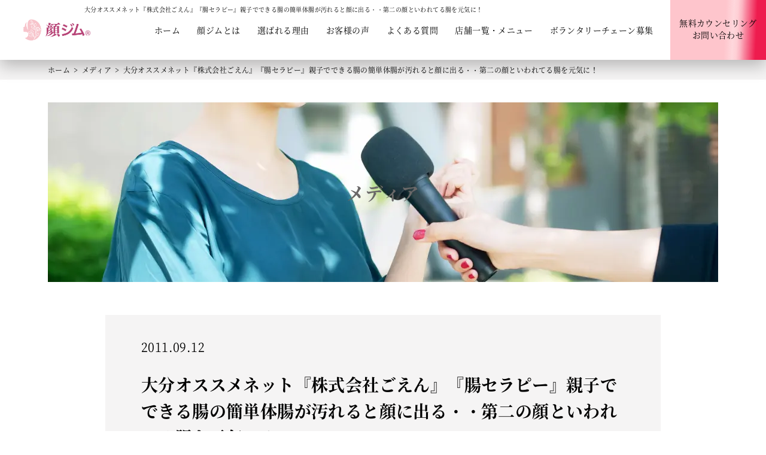

--- FILE ---
content_type: text/html; charset=UTF-8
request_url: https://bi-facegym.com/%E5%A4%A7%E5%88%86%E3%82%AA%E3%82%B9%E3%82%B9%E3%83%A1%E3%83%8D%E3%83%83%E3%83%88%E3%80%8E%E6%A0%AA%E5%BC%8F%E4%BC%9A%E7%A4%BE%E3%81%94%E3%81%88%E3%82%93%E3%80%8F%E3%80%8E%E8%85%B8%E3%82%BB%E3%83%A9/
body_size: 45968
content:
<!doctype html>
<html lang="ja"
	prefix="og: https://ogp.me/ns#" >
<head>
  <meta charset="UTF-8">
  <meta name="viewport" content="width=device-width, initial-scale=1">
  <meta name="format-detection" content="telephone=no">
  <title>大分オススメネット『株式会社ごえん』『腸セラピー』親子でできる腸の簡単体腸が汚れると顔に出る・・第二の顔といわれてる腸を元気に！ - 顔ジム</title>

		<!-- All in One SEO 4.1.8 -->
		<meta name="robots" content="max-image-preview:large" />
		<link rel="canonical" href="https://bi-facegym.com/%e5%a4%a7%e5%88%86%e3%82%aa%e3%82%b9%e3%82%b9%e3%83%a1%e3%83%8d%e3%83%83%e3%83%88%e3%80%8e%e6%a0%aa%e5%bc%8f%e4%bc%9a%e7%a4%be%e3%81%94%e3%81%88%e3%82%93%e3%80%8f%e3%80%8e%e8%85%b8%e3%82%bb%e3%83%a9/" />
		<meta property="og:locale" content="ja_JP" />
		<meta property="og:site_name" content="顔ジム - 小顔専門のエステサロンなら顔ジム" />
		<meta property="og:type" content="article" />
		<meta property="og:title" content="大分オススメネット『株式会社ごえん』『腸セラピー』親子でできる腸の簡単体腸が汚れると顔に出る・・第二の顔といわれてる腸を元気に！ - 顔ジム" />
		<meta property="og:url" content="https://bi-facegym.com/%e5%a4%a7%e5%88%86%e3%82%aa%e3%82%b9%e3%82%b9%e3%83%a1%e3%83%8d%e3%83%83%e3%83%88%e3%80%8e%e6%a0%aa%e5%bc%8f%e4%bc%9a%e7%a4%be%e3%81%94%e3%81%88%e3%82%93%e3%80%8f%e3%80%8e%e8%85%b8%e3%82%bb%e3%83%a9/" />
		<meta property="article:published_time" content="2011-09-12T00:37:00+00:00" />
		<meta property="article:modified_time" content="2022-01-12T00:38:08+00:00" />
		<meta name="twitter:card" content="summary" />
		<meta name="twitter:title" content="大分オススメネット『株式会社ごえん』『腸セラピー』親子でできる腸の簡単体腸が汚れると顔に出る・・第二の顔といわれてる腸を元気に！ - 顔ジム" />
		<script type="application/ld+json" class="aioseo-schema">
			{"@context":"https:\/\/schema.org","@graph":[{"@type":"WebSite","@id":"https:\/\/bi-facegym.com\/#website","url":"https:\/\/bi-facegym.com\/","name":"\u9854\u30b8\u30e0","description":"\u5c0f\u9854\u5c02\u9580\u306e\u30a8\u30b9\u30c6\u30b5\u30ed\u30f3\u306a\u3089\u9854\u30b8\u30e0","inLanguage":"ja","publisher":{"@id":"https:\/\/bi-facegym.com\/#organization"}},{"@type":"Organization","@id":"https:\/\/bi-facegym.com\/#organization","name":"\u9854\u30b8\u30e0","url":"https:\/\/bi-facegym.com\/"},{"@type":"BreadcrumbList","@id":"https:\/\/bi-facegym.com\/%e5%a4%a7%e5%88%86%e3%82%aa%e3%82%b9%e3%82%b9%e3%83%a1%e3%83%8d%e3%83%83%e3%83%88%e3%80%8e%e6%a0%aa%e5%bc%8f%e4%bc%9a%e7%a4%be%e3%81%94%e3%81%88%e3%82%93%e3%80%8f%e3%80%8e%e8%85%b8%e3%82%bb%e3%83%a9\/#breadcrumblist","itemListElement":[{"@type":"ListItem","@id":"https:\/\/bi-facegym.com\/#listItem","position":1,"item":{"@type":"WebPage","@id":"https:\/\/bi-facegym.com\/","name":"\u30db\u30fc\u30e0","description":"\u5c0f\u9854\u306e\u30a8\u30b9\u30c6\u30b5\u30ed\u30f3\u30fb\u30d5\u30a7\u30a4\u30b7\u30e3\u30eb\u30a8\u30b9\u30c6\u306a\u3089\u300c\u9854\u30b8\u30e0\u300d\u3078\u3002\u5c0f\u9854\u306b\u306a\u308b\u305f\u3081\u306e\u30d5\u30a7\u30a4\u30b7\u30e3\u30eb\u30a8\u30b9\u30c6\u30b5\u30ed\u30f3\u3067\u3059\u3002\uff12\u30f6\u6708\u3067\u5c0f\u9854\u3068\u3001\u7f8e\u808c\u3092\u624b\u306b\u5165\u308c\u308b\u3001\u3068\u3044\u3046\u30b3\u30f3\u30bb\u30d7\u30c8\u306e\u30a8\u30b9\u30c6\u30b5\u30ed\u30f3\u3067\u3059\u3002\u5c0f\u9854\u3068\u7f8e\u808c\u3092\u624b\u306b\u5165\u308c\u305f\u3044\u65b9\u306f\u305c\u3072\u3054\u76f8\u8ac7\u304f\u3060\u3055\u3044\u3002","url":"https:\/\/bi-facegym.com\/"},"nextItem":"https:\/\/bi-facegym.com\/%e5%a4%a7%e5%88%86%e3%82%aa%e3%82%b9%e3%82%b9%e3%83%a1%e3%83%8d%e3%83%83%e3%83%88%e3%80%8e%e6%a0%aa%e5%bc%8f%e4%bc%9a%e7%a4%be%e3%81%94%e3%81%88%e3%82%93%e3%80%8f%e3%80%8e%e8%85%b8%e3%82%bb%e3%83%a9\/#listItem"},{"@type":"ListItem","@id":"https:\/\/bi-facegym.com\/%e5%a4%a7%e5%88%86%e3%82%aa%e3%82%b9%e3%82%b9%e3%83%a1%e3%83%8d%e3%83%83%e3%83%88%e3%80%8e%e6%a0%aa%e5%bc%8f%e4%bc%9a%e7%a4%be%e3%81%94%e3%81%88%e3%82%93%e3%80%8f%e3%80%8e%e8%85%b8%e3%82%bb%e3%83%a9\/#listItem","position":2,"item":{"@type":"WebPage","@id":"https:\/\/bi-facegym.com\/%e5%a4%a7%e5%88%86%e3%82%aa%e3%82%b9%e3%82%b9%e3%83%a1%e3%83%8d%e3%83%83%e3%83%88%e3%80%8e%e6%a0%aa%e5%bc%8f%e4%bc%9a%e7%a4%be%e3%81%94%e3%81%88%e3%82%93%e3%80%8f%e3%80%8e%e8%85%b8%e3%82%bb%e3%83%a9\/","name":"\u5927\u5206\u30aa\u30b9\u30b9\u30e1\u30cd\u30c3\u30c8\u300e\u682a\u5f0f\u4f1a\u793e\u3054\u3048\u3093\u300f\u300e\u8178\u30bb\u30e9\u30d4\u30fc\u300f\u89aa\u5b50\u3067\u3067\u304d\u308b\u8178\u306e\u7c21\u5358\u4f53\u8178\u304c\u6c5a\u308c\u308b\u3068\u9854\u306b\u51fa\u308b\u30fb\u30fb\u7b2c\u4e8c\u306e\u9854\u3068\u3044\u308f\u308c\u3066\u308b\u8178\u3092\u5143\u6c17\u306b\uff01","url":"https:\/\/bi-facegym.com\/%e5%a4%a7%e5%88%86%e3%82%aa%e3%82%b9%e3%82%b9%e3%83%a1%e3%83%8d%e3%83%83%e3%83%88%e3%80%8e%e6%a0%aa%e5%bc%8f%e4%bc%9a%e7%a4%be%e3%81%94%e3%81%88%e3%82%93%e3%80%8f%e3%80%8e%e8%85%b8%e3%82%bb%e3%83%a9\/"},"previousItem":"https:\/\/bi-facegym.com\/#listItem"}]},{"@type":"Person","@id":"https:\/\/bi-facegym.com\/author\/feles-admin\/#author","url":"https:\/\/bi-facegym.com\/author\/feles-admin\/","name":"feles-admin","image":{"@type":"ImageObject","@id":"https:\/\/bi-facegym.com\/%e5%a4%a7%e5%88%86%e3%82%aa%e3%82%b9%e3%82%b9%e3%83%a1%e3%83%8d%e3%83%83%e3%83%88%e3%80%8e%e6%a0%aa%e5%bc%8f%e4%bc%9a%e7%a4%be%e3%81%94%e3%81%88%e3%82%93%e3%80%8f%e3%80%8e%e8%85%b8%e3%82%bb%e3%83%a9\/#authorImage","url":"https:\/\/secure.gravatar.com\/avatar\/0f14cc4eef5744981cb0466fd699be3eb89657d24f25bb5b560dca46230a03d3?s=96&d=mm&r=g","width":96,"height":96,"caption":"feles-admin"}},{"@type":"WebPage","@id":"https:\/\/bi-facegym.com\/%e5%a4%a7%e5%88%86%e3%82%aa%e3%82%b9%e3%82%b9%e3%83%a1%e3%83%8d%e3%83%83%e3%83%88%e3%80%8e%e6%a0%aa%e5%bc%8f%e4%bc%9a%e7%a4%be%e3%81%94%e3%81%88%e3%82%93%e3%80%8f%e3%80%8e%e8%85%b8%e3%82%bb%e3%83%a9\/#webpage","url":"https:\/\/bi-facegym.com\/%e5%a4%a7%e5%88%86%e3%82%aa%e3%82%b9%e3%82%b9%e3%83%a1%e3%83%8d%e3%83%83%e3%83%88%e3%80%8e%e6%a0%aa%e5%bc%8f%e4%bc%9a%e7%a4%be%e3%81%94%e3%81%88%e3%82%93%e3%80%8f%e3%80%8e%e8%85%b8%e3%82%bb%e3%83%a9\/","name":"\u5927\u5206\u30aa\u30b9\u30b9\u30e1\u30cd\u30c3\u30c8\u300e\u682a\u5f0f\u4f1a\u793e\u3054\u3048\u3093\u300f\u300e\u8178\u30bb\u30e9\u30d4\u30fc\u300f\u89aa\u5b50\u3067\u3067\u304d\u308b\u8178\u306e\u7c21\u5358\u4f53\u8178\u304c\u6c5a\u308c\u308b\u3068\u9854\u306b\u51fa\u308b\u30fb\u30fb\u7b2c\u4e8c\u306e\u9854\u3068\u3044\u308f\u308c\u3066\u308b\u8178\u3092\u5143\u6c17\u306b\uff01 - \u9854\u30b8\u30e0","inLanguage":"ja","isPartOf":{"@id":"https:\/\/bi-facegym.com\/#website"},"breadcrumb":{"@id":"https:\/\/bi-facegym.com\/%e5%a4%a7%e5%88%86%e3%82%aa%e3%82%b9%e3%82%b9%e3%83%a1%e3%83%8d%e3%83%83%e3%83%88%e3%80%8e%e6%a0%aa%e5%bc%8f%e4%bc%9a%e7%a4%be%e3%81%94%e3%81%88%e3%82%93%e3%80%8f%e3%80%8e%e8%85%b8%e3%82%bb%e3%83%a9\/#breadcrumblist"},"author":"https:\/\/bi-facegym.com\/author\/feles-admin\/#author","creator":"https:\/\/bi-facegym.com\/author\/feles-admin\/#author","datePublished":"2011-09-12T00:37:00+09:00","dateModified":"2022-01-12T00:38:08+09:00"},{"@type":"BlogPosting","@id":"https:\/\/bi-facegym.com\/%e5%a4%a7%e5%88%86%e3%82%aa%e3%82%b9%e3%82%b9%e3%83%a1%e3%83%8d%e3%83%83%e3%83%88%e3%80%8e%e6%a0%aa%e5%bc%8f%e4%bc%9a%e7%a4%be%e3%81%94%e3%81%88%e3%82%93%e3%80%8f%e3%80%8e%e8%85%b8%e3%82%bb%e3%83%a9\/#blogposting","name":"\u5927\u5206\u30aa\u30b9\u30b9\u30e1\u30cd\u30c3\u30c8\u300e\u682a\u5f0f\u4f1a\u793e\u3054\u3048\u3093\u300f\u300e\u8178\u30bb\u30e9\u30d4\u30fc\u300f\u89aa\u5b50\u3067\u3067\u304d\u308b\u8178\u306e\u7c21\u5358\u4f53\u8178\u304c\u6c5a\u308c\u308b\u3068\u9854\u306b\u51fa\u308b\u30fb\u30fb\u7b2c\u4e8c\u306e\u9854\u3068\u3044\u308f\u308c\u3066\u308b\u8178\u3092\u5143\u6c17\u306b\uff01 - \u9854\u30b8\u30e0","inLanguage":"ja","headline":"\u5927\u5206\u30aa\u30b9\u30b9\u30e1\u30cd\u30c3\u30c8\u300e\u682a\u5f0f\u4f1a\u793e\u3054\u3048\u3093\u300f\u300e\u8178\u30bb\u30e9\u30d4\u30fc\u300f\u89aa\u5b50\u3067\u3067\u304d\u308b\u8178\u306e\u7c21\u5358\u4f53\u8178\u304c\u6c5a\u308c\u308b\u3068\u9854\u306b\u51fa\u308b\u30fb\u30fb\u7b2c\u4e8c\u306e\u9854\u3068\u3044\u308f\u308c\u3066\u308b\u8178\u3092\u5143\u6c17\u306b\uff01","author":{"@id":"https:\/\/bi-facegym.com\/author\/feles-admin\/#author"},"publisher":{"@id":"https:\/\/bi-facegym.com\/#organization"},"datePublished":"2011-09-12T00:37:00+09:00","dateModified":"2022-01-12T00:38:08+09:00","articleSection":"\u30e1\u30c7\u30a3\u30a2","mainEntityOfPage":{"@id":"https:\/\/bi-facegym.com\/%e5%a4%a7%e5%88%86%e3%82%aa%e3%82%b9%e3%82%b9%e3%83%a1%e3%83%8d%e3%83%83%e3%83%88%e3%80%8e%e6%a0%aa%e5%bc%8f%e4%bc%9a%e7%a4%be%e3%81%94%e3%81%88%e3%82%93%e3%80%8f%e3%80%8e%e8%85%b8%e3%82%bb%e3%83%a9\/#webpage"},"isPartOf":{"@id":"https:\/\/bi-facegym.com\/%e5%a4%a7%e5%88%86%e3%82%aa%e3%82%b9%e3%82%b9%e3%83%a1%e3%83%8d%e3%83%83%e3%83%88%e3%80%8e%e6%a0%aa%e5%bc%8f%e4%bc%9a%e7%a4%be%e3%81%94%e3%81%88%e3%82%93%e3%80%8f%e3%80%8e%e8%85%b8%e3%82%bb%e3%83%a9\/#webpage"}}]}
		</script>
		<!-- All in One SEO -->

<link rel="alternate" title="oEmbed (JSON)" type="application/json+oembed" href="https://bi-facegym.com/wp-json/oembed/1.0/embed?url=https%3A%2F%2Fbi-facegym.com%2F%25e5%25a4%25a7%25e5%2588%2586%25e3%2582%25aa%25e3%2582%25b9%25e3%2582%25b9%25e3%2583%25a1%25e3%2583%258d%25e3%2583%2583%25e3%2583%2588%25e3%2580%258e%25e6%25a0%25aa%25e5%25bc%258f%25e4%25bc%259a%25e7%25a4%25be%25e3%2581%2594%25e3%2581%2588%25e3%2582%2593%25e3%2580%258f%25e3%2580%258e%25e8%2585%25b8%25e3%2582%25bb%25e3%2583%25a9%2F" />
<link rel="alternate" title="oEmbed (XML)" type="text/xml+oembed" href="https://bi-facegym.com/wp-json/oembed/1.0/embed?url=https%3A%2F%2Fbi-facegym.com%2F%25e5%25a4%25a7%25e5%2588%2586%25e3%2582%25aa%25e3%2582%25b9%25e3%2582%25b9%25e3%2583%25a1%25e3%2583%258d%25e3%2583%2583%25e3%2583%2588%25e3%2580%258e%25e6%25a0%25aa%25e5%25bc%258f%25e4%25bc%259a%25e7%25a4%25be%25e3%2581%2594%25e3%2581%2588%25e3%2582%2593%25e3%2580%258f%25e3%2580%258e%25e8%2585%25b8%25e3%2582%25bb%25e3%2583%25a9%2F&#038;format=xml" />
<style id='wp-img-auto-sizes-contain-inline-css' type='text/css'>
img:is([sizes=auto i],[sizes^="auto," i]){contain-intrinsic-size:3000px 1500px}
/*# sourceURL=wp-img-auto-sizes-contain-inline-css */
</style>
<style id='wp-block-library-inline-css' type='text/css'>
:root{--wp-block-synced-color:#7a00df;--wp-block-synced-color--rgb:122,0,223;--wp-bound-block-color:var(--wp-block-synced-color);--wp-editor-canvas-background:#ddd;--wp-admin-theme-color:#007cba;--wp-admin-theme-color--rgb:0,124,186;--wp-admin-theme-color-darker-10:#006ba1;--wp-admin-theme-color-darker-10--rgb:0,107,160.5;--wp-admin-theme-color-darker-20:#005a87;--wp-admin-theme-color-darker-20--rgb:0,90,135;--wp-admin-border-width-focus:2px}@media (min-resolution:192dpi){:root{--wp-admin-border-width-focus:1.5px}}.wp-element-button{cursor:pointer}:root .has-very-light-gray-background-color{background-color:#eee}:root .has-very-dark-gray-background-color{background-color:#313131}:root .has-very-light-gray-color{color:#eee}:root .has-very-dark-gray-color{color:#313131}:root .has-vivid-green-cyan-to-vivid-cyan-blue-gradient-background{background:linear-gradient(135deg,#00d084,#0693e3)}:root .has-purple-crush-gradient-background{background:linear-gradient(135deg,#34e2e4,#4721fb 50%,#ab1dfe)}:root .has-hazy-dawn-gradient-background{background:linear-gradient(135deg,#faaca8,#dad0ec)}:root .has-subdued-olive-gradient-background{background:linear-gradient(135deg,#fafae1,#67a671)}:root .has-atomic-cream-gradient-background{background:linear-gradient(135deg,#fdd79a,#004a59)}:root .has-nightshade-gradient-background{background:linear-gradient(135deg,#330968,#31cdcf)}:root .has-midnight-gradient-background{background:linear-gradient(135deg,#020381,#2874fc)}:root{--wp--preset--font-size--normal:16px;--wp--preset--font-size--huge:42px}.has-regular-font-size{font-size:1em}.has-larger-font-size{font-size:2.625em}.has-normal-font-size{font-size:var(--wp--preset--font-size--normal)}.has-huge-font-size{font-size:var(--wp--preset--font-size--huge)}.has-text-align-center{text-align:center}.has-text-align-left{text-align:left}.has-text-align-right{text-align:right}.has-fit-text{white-space:nowrap!important}#end-resizable-editor-section{display:none}.aligncenter{clear:both}.items-justified-left{justify-content:flex-start}.items-justified-center{justify-content:center}.items-justified-right{justify-content:flex-end}.items-justified-space-between{justify-content:space-between}.screen-reader-text{border:0;clip-path:inset(50%);height:1px;margin:-1px;overflow:hidden;padding:0;position:absolute;width:1px;word-wrap:normal!important}.screen-reader-text:focus{background-color:#ddd;clip-path:none;color:#444;display:block;font-size:1em;height:auto;left:5px;line-height:normal;padding:15px 23px 14px;text-decoration:none;top:5px;width:auto;z-index:100000}html :where(.has-border-color){border-style:solid}html :where([style*=border-top-color]){border-top-style:solid}html :where([style*=border-right-color]){border-right-style:solid}html :where([style*=border-bottom-color]){border-bottom-style:solid}html :where([style*=border-left-color]){border-left-style:solid}html :where([style*=border-width]){border-style:solid}html :where([style*=border-top-width]){border-top-style:solid}html :where([style*=border-right-width]){border-right-style:solid}html :where([style*=border-bottom-width]){border-bottom-style:solid}html :where([style*=border-left-width]){border-left-style:solid}html :where(img[class*=wp-image-]){height:auto;max-width:100%}:where(figure){margin:0 0 1em}html :where(.is-position-sticky){--wp-admin--admin-bar--position-offset:var(--wp-admin--admin-bar--height,0px)}@media screen and (max-width:600px){html :where(.is-position-sticky){--wp-admin--admin-bar--position-offset:0px}}

/*# sourceURL=wp-block-library-inline-css */
</style><style id='global-styles-inline-css' type='text/css'>
:root{--wp--preset--aspect-ratio--square: 1;--wp--preset--aspect-ratio--4-3: 4/3;--wp--preset--aspect-ratio--3-4: 3/4;--wp--preset--aspect-ratio--3-2: 3/2;--wp--preset--aspect-ratio--2-3: 2/3;--wp--preset--aspect-ratio--16-9: 16/9;--wp--preset--aspect-ratio--9-16: 9/16;--wp--preset--color--black: #333333;--wp--preset--color--cyan-bluish-gray: #abb8c3;--wp--preset--color--white: #ffffff;--wp--preset--color--pale-pink: #f78da7;--wp--preset--color--vivid-red: #cf2e2e;--wp--preset--color--luminous-vivid-orange: #ff6900;--wp--preset--color--luminous-vivid-amber: #fcb900;--wp--preset--color--light-green-cyan: #7bdcb5;--wp--preset--color--vivid-green-cyan: #00d084;--wp--preset--color--pale-cyan-blue: #8ed1fc;--wp--preset--color--vivid-cyan-blue: #0693e3;--wp--preset--color--vivid-purple: #9b51e0;--wp--preset--color--red: #cb4829;--wp--preset--color--blue: #2d5672;--wp--preset--color--orange: #e4a225;--wp--preset--color--gray: #666666;--wp--preset--gradient--vivid-cyan-blue-to-vivid-purple: linear-gradient(135deg,rgb(6,147,227) 0%,rgb(155,81,224) 100%);--wp--preset--gradient--light-green-cyan-to-vivid-green-cyan: linear-gradient(135deg,rgb(122,220,180) 0%,rgb(0,208,130) 100%);--wp--preset--gradient--luminous-vivid-amber-to-luminous-vivid-orange: linear-gradient(135deg,rgb(252,185,0) 0%,rgb(255,105,0) 100%);--wp--preset--gradient--luminous-vivid-orange-to-vivid-red: linear-gradient(135deg,rgb(255,105,0) 0%,rgb(207,46,46) 100%);--wp--preset--gradient--very-light-gray-to-cyan-bluish-gray: linear-gradient(135deg,rgb(238,238,238) 0%,rgb(169,184,195) 100%);--wp--preset--gradient--cool-to-warm-spectrum: linear-gradient(135deg,rgb(74,234,220) 0%,rgb(151,120,209) 20%,rgb(207,42,186) 40%,rgb(238,44,130) 60%,rgb(251,105,98) 80%,rgb(254,248,76) 100%);--wp--preset--gradient--blush-light-purple: linear-gradient(135deg,rgb(255,206,236) 0%,rgb(152,150,240) 100%);--wp--preset--gradient--blush-bordeaux: linear-gradient(135deg,rgb(254,205,165) 0%,rgb(254,45,45) 50%,rgb(107,0,62) 100%);--wp--preset--gradient--luminous-dusk: linear-gradient(135deg,rgb(255,203,112) 0%,rgb(199,81,192) 50%,rgb(65,88,208) 100%);--wp--preset--gradient--pale-ocean: linear-gradient(135deg,rgb(255,245,203) 0%,rgb(182,227,212) 50%,rgb(51,167,181) 100%);--wp--preset--gradient--electric-grass: linear-gradient(135deg,rgb(202,248,128) 0%,rgb(113,206,126) 100%);--wp--preset--gradient--midnight: linear-gradient(135deg,rgb(2,3,129) 0%,rgb(40,116,252) 100%);--wp--preset--font-size--small: 13px;--wp--preset--font-size--medium: 20px;--wp--preset--font-size--large: 36px;--wp--preset--font-size--x-large: 42px;--wp--preset--spacing--20: 0.44rem;--wp--preset--spacing--30: 0.67rem;--wp--preset--spacing--40: 1rem;--wp--preset--spacing--50: 1.5rem;--wp--preset--spacing--60: 2.25rem;--wp--preset--spacing--70: 3.38rem;--wp--preset--spacing--80: 5.06rem;--wp--preset--shadow--natural: 6px 6px 9px rgba(0, 0, 0, 0.2);--wp--preset--shadow--deep: 12px 12px 50px rgba(0, 0, 0, 0.4);--wp--preset--shadow--sharp: 6px 6px 0px rgba(0, 0, 0, 0.2);--wp--preset--shadow--outlined: 6px 6px 0px -3px rgb(255, 255, 255), 6px 6px rgb(0, 0, 0);--wp--preset--shadow--crisp: 6px 6px 0px rgb(0, 0, 0);}:where(.is-layout-flex){gap: 0.5em;}:where(.is-layout-grid){gap: 0.5em;}body .is-layout-flex{display: flex;}.is-layout-flex{flex-wrap: wrap;align-items: center;}.is-layout-flex > :is(*, div){margin: 0;}body .is-layout-grid{display: grid;}.is-layout-grid > :is(*, div){margin: 0;}:where(.wp-block-columns.is-layout-flex){gap: 2em;}:where(.wp-block-columns.is-layout-grid){gap: 2em;}:where(.wp-block-post-template.is-layout-flex){gap: 1.25em;}:where(.wp-block-post-template.is-layout-grid){gap: 1.25em;}.has-black-color{color: var(--wp--preset--color--black) !important;}.has-cyan-bluish-gray-color{color: var(--wp--preset--color--cyan-bluish-gray) !important;}.has-white-color{color: var(--wp--preset--color--white) !important;}.has-pale-pink-color{color: var(--wp--preset--color--pale-pink) !important;}.has-vivid-red-color{color: var(--wp--preset--color--vivid-red) !important;}.has-luminous-vivid-orange-color{color: var(--wp--preset--color--luminous-vivid-orange) !important;}.has-luminous-vivid-amber-color{color: var(--wp--preset--color--luminous-vivid-amber) !important;}.has-light-green-cyan-color{color: var(--wp--preset--color--light-green-cyan) !important;}.has-vivid-green-cyan-color{color: var(--wp--preset--color--vivid-green-cyan) !important;}.has-pale-cyan-blue-color{color: var(--wp--preset--color--pale-cyan-blue) !important;}.has-vivid-cyan-blue-color{color: var(--wp--preset--color--vivid-cyan-blue) !important;}.has-vivid-purple-color{color: var(--wp--preset--color--vivid-purple) !important;}.has-black-background-color{background-color: var(--wp--preset--color--black) !important;}.has-cyan-bluish-gray-background-color{background-color: var(--wp--preset--color--cyan-bluish-gray) !important;}.has-white-background-color{background-color: var(--wp--preset--color--white) !important;}.has-pale-pink-background-color{background-color: var(--wp--preset--color--pale-pink) !important;}.has-vivid-red-background-color{background-color: var(--wp--preset--color--vivid-red) !important;}.has-luminous-vivid-orange-background-color{background-color: var(--wp--preset--color--luminous-vivid-orange) !important;}.has-luminous-vivid-amber-background-color{background-color: var(--wp--preset--color--luminous-vivid-amber) !important;}.has-light-green-cyan-background-color{background-color: var(--wp--preset--color--light-green-cyan) !important;}.has-vivid-green-cyan-background-color{background-color: var(--wp--preset--color--vivid-green-cyan) !important;}.has-pale-cyan-blue-background-color{background-color: var(--wp--preset--color--pale-cyan-blue) !important;}.has-vivid-cyan-blue-background-color{background-color: var(--wp--preset--color--vivid-cyan-blue) !important;}.has-vivid-purple-background-color{background-color: var(--wp--preset--color--vivid-purple) !important;}.has-black-border-color{border-color: var(--wp--preset--color--black) !important;}.has-cyan-bluish-gray-border-color{border-color: var(--wp--preset--color--cyan-bluish-gray) !important;}.has-white-border-color{border-color: var(--wp--preset--color--white) !important;}.has-pale-pink-border-color{border-color: var(--wp--preset--color--pale-pink) !important;}.has-vivid-red-border-color{border-color: var(--wp--preset--color--vivid-red) !important;}.has-luminous-vivid-orange-border-color{border-color: var(--wp--preset--color--luminous-vivid-orange) !important;}.has-luminous-vivid-amber-border-color{border-color: var(--wp--preset--color--luminous-vivid-amber) !important;}.has-light-green-cyan-border-color{border-color: var(--wp--preset--color--light-green-cyan) !important;}.has-vivid-green-cyan-border-color{border-color: var(--wp--preset--color--vivid-green-cyan) !important;}.has-pale-cyan-blue-border-color{border-color: var(--wp--preset--color--pale-cyan-blue) !important;}.has-vivid-cyan-blue-border-color{border-color: var(--wp--preset--color--vivid-cyan-blue) !important;}.has-vivid-purple-border-color{border-color: var(--wp--preset--color--vivid-purple) !important;}.has-vivid-cyan-blue-to-vivid-purple-gradient-background{background: var(--wp--preset--gradient--vivid-cyan-blue-to-vivid-purple) !important;}.has-light-green-cyan-to-vivid-green-cyan-gradient-background{background: var(--wp--preset--gradient--light-green-cyan-to-vivid-green-cyan) !important;}.has-luminous-vivid-amber-to-luminous-vivid-orange-gradient-background{background: var(--wp--preset--gradient--luminous-vivid-amber-to-luminous-vivid-orange) !important;}.has-luminous-vivid-orange-to-vivid-red-gradient-background{background: var(--wp--preset--gradient--luminous-vivid-orange-to-vivid-red) !important;}.has-very-light-gray-to-cyan-bluish-gray-gradient-background{background: var(--wp--preset--gradient--very-light-gray-to-cyan-bluish-gray) !important;}.has-cool-to-warm-spectrum-gradient-background{background: var(--wp--preset--gradient--cool-to-warm-spectrum) !important;}.has-blush-light-purple-gradient-background{background: var(--wp--preset--gradient--blush-light-purple) !important;}.has-blush-bordeaux-gradient-background{background: var(--wp--preset--gradient--blush-bordeaux) !important;}.has-luminous-dusk-gradient-background{background: var(--wp--preset--gradient--luminous-dusk) !important;}.has-pale-ocean-gradient-background{background: var(--wp--preset--gradient--pale-ocean) !important;}.has-electric-grass-gradient-background{background: var(--wp--preset--gradient--electric-grass) !important;}.has-midnight-gradient-background{background: var(--wp--preset--gradient--midnight) !important;}.has-small-font-size{font-size: var(--wp--preset--font-size--small) !important;}.has-medium-font-size{font-size: var(--wp--preset--font-size--medium) !important;}.has-large-font-size{font-size: var(--wp--preset--font-size--large) !important;}.has-x-large-font-size{font-size: var(--wp--preset--font-size--x-large) !important;}
/*# sourceURL=global-styles-inline-css */
</style>

<style id='classic-theme-styles-inline-css' type='text/css'>
/*! This file is auto-generated */
.wp-block-button__link{color:#fff;background-color:#32373c;border-radius:9999px;box-shadow:none;text-decoration:none;padding:calc(.667em + 2px) calc(1.333em + 2px);font-size:1.125em}.wp-block-file__button{background:#32373c;color:#fff;text-decoration:none}
/*# sourceURL=/wp-includes/css/classic-themes.min.css */
</style>
<link rel='stylesheet' id='wpsm_ac-font-awesome-front-css' href='https://bi-facegym.com/wp/wp-content/plugins/responsive-accordion-and-collapse/css/font-awesome/css/font-awesome.min.css?ver=6.9' type='text/css' media='all' />
<link rel='stylesheet' id='wpsm_ac_bootstrap-front-css' href='https://bi-facegym.com/wp/wp-content/plugins/responsive-accordion-and-collapse/css/bootstrap-front.css?ver=6.9' type='text/css' media='all' />
<link rel="https://api.w.org/" href="https://bi-facegym.com/wp-json/" /><link rel="alternate" title="JSON" type="application/json" href="https://bi-facegym.com/wp-json/wp/v2/posts/185" /><noscript><style id="rocket-lazyload-nojs-css">.rll-youtube-player, [data-lazy-src]{display:none !important;}</style></noscript>  <link rel="apple-touch-icon" type="image/png" href="https://bi-facegym.com/wp/wp-content/themes/kaogym/img/icon/apple-touch-icon-180x180.png">
  <link rel="icon" type="image/png" href="https://bi-facegym.com/wp/wp-content/themes/kaogym/img/icon/icon-192x192.png">
  <link rel="stylesheet" href="https://bi-facegym.com/wp/wp-content/themes/kaogym/firstview.css?ver=20260118">

<!-- Global site tag (gtag.js) - Google Ads: 10847039847 -->
<script async src="https://www.googletagmanager.com/gtag/js?id=AW-10847039847"></script>
<script>
  window.dataLayer = window.dataLayer || [];
  function gtag(){dataLayer.push(arguments);}
  gtag('js', new Date());

  gtag('config', 'AW-10847039847');
</script>
<!-- Google tag (gtag.js) -->
<script async src="https://www.googletagmanager.com/gtag/js?id=G-VQN0GD3P7N"></script>
<script>
  window.dataLayer = window.dataLayer || [];
  function gtag(){dataLayer.push(arguments);}
  gtag('js', new Date());

  gtag('config', 'G-VQN0GD3P7N');
</script>
</head>
<body id="body">
<header class="header">
  <div class="header__wrap">
    <h1 class="header__h1">
      大分オススメネット『株式会社ごえん』『腸セラピー』親子でできる腸の簡単体腸が汚れると顔に出る・・第二の顔といわれてる腸を元気に！    </h1>
    <div class="header__link-wrap">
      <a class="header__logo-link" href="https://bi-facegym.com/">
        <img id="header-logo" class="header__logo" src="https://bi-facegym.com/wp/wp-content/themes/kaogym/img/logo.png" alt="" width="89" height="46" data-no-lazy="1">
      </a>
      <nav class="header__nav">
        <ul class="header__nav-list">
          <li class="header__nav-item">
            <a class="header__nav-link" href="https://bi-facegym.com/">
              ホーム
            </a>
          </li>
          <li class="header__nav-item">
            <a class="header__nav-link" href="https://bi-facegym.com/about-kaogym/">
              顔ジムとは
            </a>
          </li>
          <li class="header__nav-item">
            <a class="header__nav-link" href="https://bi-facegym.com/concept/">
              選ばれる理由
            </a>
          </li>
          <li class="header__nav-item is-sp">
            <a class="header__nav-link" href="https://bi-facegym.com/flow/">
              施術の流れ
            </a>
          </li>
          <li class="header__nav-item">
            <a class="header__nav-link" href="https://bi-facegym.com/voice/">
              お客様の声
            </a>
          </li>
          <li class="header__nav-item">
            <a class="header__nav-link" href="https://bi-facegym.com/qa/">
              よくある質問
            </a>
          </li>
          <li class="header__nav-item">
            <a class="header__nav-link" href="https://bi-facegym.com/access/">
              店舗一覧・メニュー
            </a>
          </li>
          <li class="header__nav-item is-sp">
            <a class="header__nav-link" href="https://bi-facegym.com/access/azabu/">
              - 麻布店
            </a>
          </li>
          <li class="header__nav-item is-sp">
            <a class="header__nav-link" href="https://bi-facegym.com/access/oita/">
              - 大分店
            </a>
          </li>
          <li class="header__nav-item">
            <a class="header__nav-link" href="https://bi-facegym.com/chain/">
              ボランタリーチェーン募集
            </a>
          </li>
          <li class="header__nav-item is-sp">
            <a class="header__nav-link" href="https://bi-facegym.com/school/">
              スクール生募集
            </a>
          </li>
          <li class="header__nav-item is-sp">
            <a class="header__nav-link" href="https://bi-facegym.com/business/">
              一般社団法人筋膜美容協会
            </a>
          </li>
          <li class="header__nav-item is-sp">
            <a class="header__nav-link" href="https://bi-facegym.com/company/">
              会社概要
            </a>
          </li>
          <li class="header__nav-item is-sp">
            <a class="header__nav-link" href="https://bi-facegym.com/nakayoko/">
              那賀洋子とは
            </a>
          </li>
          <li class="header__nav-item is-sp">
            <a class="header__nav-link" href="https://bi-facegym.com/news/">
              お知らせ
            </a>
          </li>
          <li class="header__nav-item is-sp">
            <a class="header__nav-link" href="https://bi-facegym.com/blog/">
              ブログ
            </a>
          </li>
          <li class="header__nav-item is-sp">
            <a class="header__nav-link" href="https://bi-facegym.com/contact/">
              予約・お問い合わせ
            </a>
          </li>
        </ul>
      </nav>
      <a class="header__contact" href="https://bi-facegym.com/contact/">
        無料<br class="is-sp">カウンセリング<span class="is-up-sp">お問い合わせ</span>
      </a>
      <a id="sp-menu" class="header__menu-sp" href="#">
        <span class="header__menu-link">
          <span></span>
          <span></span>
          <span></span>
        </span>
      </a>
    </div>
  </div>
</header>
<nav class="breadcrumbs">
<ol class="breadcrumbs__list" itemscope itemtype="http://schema.org/BreadcrumbList"><li class="breadcrumbs__item" itemprop="itemListElement" itemscope itemtype="http://schema.org/ListItem"><a class="breadcrumbs__link" href="https://bi-facegym.com/" itemprop="item"><span itemprop="name">ホーム</span></a><meta itemprop="position" content="1"></li><li class="breadcrumbs__item" itemprop="itemListElement" itemscope itemtype="http://schema.org/ListItem"><a class="breadcrumbs__link" href="https://bi-facegym.com/media/" itemprop="item"><span itemprop="name">メディア</span></a><meta itemprop="position" content="2"></li><li class="breadcrumbs__item" itemprop="itemListElement" itemscope itemtype="http://schema.org/ListItem"><a class="breadcrumbs__link" href="https://bi-facegym.com/%e5%a4%a7%e5%88%86%e3%82%aa%e3%82%b9%e3%82%b9%e3%83%a1%e3%83%8d%e3%83%83%e3%83%88%e3%80%8e%e6%a0%aa%e5%bc%8f%e4%bc%9a%e7%a4%be%e3%81%94%e3%81%88%e3%82%93%e3%80%8f%e3%80%8e%e8%85%b8%e3%82%bb%e3%83%a9/" itemprop="item"><span itemprop="name">大分オススメネット『株式会社ごえん』『腸セラピー』親子でできる腸の簡単体腸が汚れると顔に出る・・第二の顔といわれてる腸を元気に！</span></a><meta itemprop="position" content="3"></li></ol></nav>
<section class="eyecatch__page">
  <div class="eyecatch__page-img-wrap">
    <img class="eyecatch__page-img" src="https://bi-facegym.com/wp/wp-content/uploads/2022/01/eyecatch-media.jpg" data-no-lazy="1" alt="" width="1325" height="247">
  </div>
  <h2 class="eyecatch__page-title">
    メディア  </h2>
</section>
<main>
  <div class="p-single">
    <time class="p-single__date" datetime="2011-09-12">
      2011.09.12    </time>
    <p class="p-single__title">
      大分オススメネット『株式会社ごえん』『腸セラピー』親子でできる腸の簡単体腸が汚れると顔に出る・・第二の顔といわれてる腸を元気に！    </p>
    <div class="article">
    </div>
  </div>
</main>
<aside class="footer__aside">
  <div class="footer__sns-wrap">
    <div class="footer__sns-inner">
      <section class="footer__sns-sec">
        <div class="footer__sns-img-wrap">
          <img src="data:image/svg+xml,%3Csvg%20xmlns='http://www.w3.org/2000/svg'%20viewBox='0%200%2077%2082'%3E%3C/svg%3E" width="77" height="82" data-lazy-src="https://bi-facegym.com/wp/wp-content/themes/kaogym/img/icon/instagram.svg"><noscript><img src="https://bi-facegym.com/wp/wp-content/themes/kaogym/img/icon/instagram.svg" width="77" height="82"></noscript>
        </div>
        <h2 class="footer__sns-sec-title">
          Instagram
        </h2>
        <ul class="footer__sns-list">
          <li class="footer__sns-item">
            <h3 class="footer__sns-item-title">
              那賀洋子
            </h3>
            <div class="footer__sns-code-wrap">
              <a href="https://instagram.com/youko_naka?utm_medium=copy_link" target="_blank" rel="nofollow">
                <img src="data:image/svg+xml,%3Csvg%20xmlns='http://www.w3.org/2000/svg'%20viewBox='0%200%20100%20100'%3E%3C/svg%3E" width="100" height="100" data-lazy-src="https://bi-facegym.com/wp/wp-content/themes/kaogym/img/sns1.jpg"><noscript><img src="https://bi-facegym.com/wp/wp-content/themes/kaogym/img/sns1.jpg" width="100" height="100"></noscript>
              </a>
            </div>
          </li>
        </ul>
      </section>
      <section class="footer__sns-sec">
        <div class="footer__sns-img-wrap2">
          <img src="data:image/svg+xml,%3Csvg%20xmlns='http://www.w3.org/2000/svg'%20viewBox='0%200%2077%2082'%3E%3C/svg%3E" width="77" height="82" data-lazy-src="https://bi-facegym.com/wp/wp-content/themes/kaogym/img/icon/line.svg"><noscript><img src="https://bi-facegym.com/wp/wp-content/themes/kaogym/img/icon/line.svg" width="77" height="82"></noscript>
        </div>
        <h2 class="footer__sns-sec-title">
          LINE
        </h2>
        <ul class="footer__sns-list">
          <li class="footer__sns-item">
            <h3 class="footer__sns-item-title">
              麻布店 LINE
            </h3>
            <div class="footer__sns-code-wrap">
              <a href="http://line.naver.jp/ti/p/Wr7yOJq9by" target="_blank" rel="nofollow">
                <img src="data:image/svg+xml,%3Csvg%20xmlns='http://www.w3.org/2000/svg'%20viewBox='0%200%20100%20100'%3E%3C/svg%3E" width="100" height="100" data-lazy-src="https://bi-facegym.com/wp/wp-content/themes/kaogym/img/sns3.png"><noscript><img src="https://bi-facegym.com/wp/wp-content/themes/kaogym/img/sns3.png" width="100" height="100"></noscript>
              </a>
            </div>
          </li>
          <li class="footer__sns-item">
            <h3 class="footer__sns-item-title">
              大分店 LINE
            </h3>
            <div class="footer__sns-code-wrap">
              <a href="https://liff.line.me/1645278921-kWRPP32q/?accountId=036otzdx" target="_blank" rel="nofollow">
                <img src="data:image/svg+xml,%3Csvg%20xmlns='http://www.w3.org/2000/svg'%20viewBox='0%200%20100%20100'%3E%3C/svg%3E" width="100" height="100" data-lazy-src="https://bi-facegym.com/wp/wp-content/themes/kaogym/img/sns4.jpg"><noscript><img src="https://bi-facegym.com/wp/wp-content/themes/kaogym/img/sns4.jpg" width="100" height="100"></noscript>
              </a>
            </div>
          </li>
        </ul>
      </section>
    </div>
  </div>
  <section class="footer__banner">
    <h2 class="footer__banner-title">
      小顔と美肌を、いつまでも。
    </h2>
  </section>
  <section class="footer__contact-wrap">
    <h2 class="footer__contact-title">
      たった一度の体験が<br>
      あなたの人生を変えるキッカケに<br class="is-sp">なるかもしれません
    </h2>
    <p class="footer__contact-text">
      無料カウンセリングを受け付けておりますので<br>
      お気軽に申し込みください
    </p>
    <div class="footer__contact-link-box">
      <div class="footer__contact-link-wrap">
        <a class="button--grad" href="https://bi-facegym.com/contact/">
          <span>無料カウンセリングを申し込む</span>
        </a>
      </div>
      <div class="footer__contact-link-wrap">
        <a class="button--grad" href="tel:03-6459-1445">
          <span>03-6459-1445<br>10:00-19:00</span>
        </a>
        <p class="footer__contact-link-text">
          施術中は出られない場合がございます。<br class="is-sp">あらかじめご了承ください
        </p>
      </div>
    </div>
  </section>
</aside>
<footer class="footer">
  <div class="footer__main">
    <div class="footer__data-wrap">
      <div class="footer__address-wrap">
        <a class="footer__logo-wrap" href="https://bi-facegym.com/">
          <img src="data:image/svg+xml,%3Csvg%20xmlns='http://www.w3.org/2000/svg'%20viewBox='0%200%20254%2092'%3E%3C/svg%3E" width="254" height="92" data-lazy-src="https://bi-facegym.com/wp/wp-content/themes/kaogym/img/logo.png"><noscript><img src="https://bi-facegym.com/wp/wp-content/themes/kaogym/img/logo.png" width="254" height="92"></noscript>
        </a>
        <p class="footer__text">
          顔ジム
        </p>
        <address class="footer__text">
          麻布店<br>
          〒106-0044<br>
          東京都港区東麻布1丁目18-7 <br>
          リヴェール林501
        </address>
      </div>
      <div class="footer__sitemap-wrap">
        <p class="footer__sitemap-title">店舗情報・アクセス</p>
        <ul class="footer__sitemap-list">
          <li class="footer__sitemap-item">
            <a class="footer__sitemap-link" href="https://bi-facegym.com/access/">
              店舗一覧
            </a>
          </li>
          <li class="footer__sitemap-item">
            <a class="footer__sitemap-link" href="https://bi-facegym.com/access/azabu/">
              麻布店
            </a>
          </li>
          <li class="footer__sitemap-item">
            <a class="footer__sitemap-link" href="https://bi-facegym.com/access/oita/">
              大分店
            </a>
          </li>
        </ul>
      </div>
      <div class="footer__sitemap-wrap">
        <p class="footer__sitemap-title">顔ジムについて</p>
        <ul class="footer__sitemap-list">
          <li class="footer__sitemap-item">
            <a class="footer__sitemap-link" href="https://bi-facegym.com/about-kaogym/">
              顔ジムとは
            </a>
          </li>
          <li class="footer__sitemap-item">
            <a class="footer__sitemap-link" href="https://bi-facegym.com/concept/">
              選ばれる理由
            </a>
          </li>
          <li class="footer__sitemap-item">
            <a class="footer__sitemap-link" href="https://bi-facegym.com/flow/">
              施術の流れ
            </a>
          </li>
          <li class="footer__sitemap-item">
            <a class="footer__sitemap-link" href="https://bi-facegym.com/qa/">
              よくある質問
            </a>
          </li>
          <li class="footer__sitemap-item">
            <a class="footer__sitemap-link" href="https://bi-facegym.com/nakayoko/">
              那賀洋子の想い
            </a>
          </li>
          <li class="footer__sitemap-item">
            <a class="footer__sitemap-link" href="https://bi-facegym.com/company/">
              会社概要
            </a>
          </li>
        </ul>
      </div>
      <div class="footer__sitemap-wrap">
        <p class="footer__sitemap-title">各種募集</p>
        <ul class="footer__sitemap-list">
          <li class="footer__sitemap-item">
            <a class="footer__sitemap-link" href="https://bi-facegym.com/school/">
              スクール生募集
            </a>
          </li>
          <li class="footer__sitemap-item">
            <a class="footer__sitemap-link" href="https://bi-facegym.com/chain/">
              ボランタリーチェーン加盟店募集
            </a>
          </li>
          <li class="footer__sitemap-item">
            <a class="footer__sitemap-link" href="https://bi-facegym.com/business/">
              一般社団法人筋膜美容協会
            </a>
          </li>
        </ul>
      </div>
      <div class="footer__sitemap-wrap">
        <p class="footer__sitemap-title">各種情報</p>
        <ul class="footer__sitemap-list">
          <li class="footer__sitemap-item">
            <a class="footer__sitemap-link" href="https://bi-facegym.com/blog/">
              ブログ
            </a>
          </li>
          <li class="footer__sitemap-item">
            <a class="footer__sitemap-link" href="https://bi-facegym.com/news/">
              お知らせ
            </a>
          </li>
          <li class="footer__sitemap-item">
            <a class="footer__sitemap-link" href="https://bi-facegym.com/voice/">
              お客様の声
            </a>
          </li>
        </ul>
      </div>
      <div class="footer__sitemap-wrap">
        <p class="footer__sitemap-title">各種フォーム</p>
        <ul class="footer__sitemap-list">
          <li class="footer__sitemap-item">
            <a class="footer__sitemap-link" href="https://bi-facegym.com/contact/">
              無料カウンセリング・お問い合わせ
            </a>
          </li>
        </ul>
      </div>
    </div>
    <small class="footer__copyright">
      Copyright 顔ジム. All Rights Rserved.
    </small>
  </div>
  <a id="footer-cta" class="footer__cta-link is-hidden" href="https://bi-facegym.com/contact/">
    無料カウンセリング<span class="footer__pc-text">・お問い合わせ</span>
  </a>
</footer>
<script type="text/javascript" src="https://bi-facegym.com/wp/wp-content/plugins/responsive-accordion-and-collapse/js/bootstrap.js?ver=6.9" id="wpsm_ac_bootstrap-js-front-js"></script>
<script type="text/javascript" src="https://bi-facegym.com/wp/wp-content/plugins/responsive-accordion-and-collapse/js/accordion-custom.js?ver=6.9" id="call_ac-custom-js-front-js"></script>
<script type="text/javascript" src="https://bi-facegym.com/wp/wp-content/plugins/responsive-accordion-and-collapse/js/accordion.js?ver=6.9" id="call_ac-js-front-js"></script>
<script type="speculationrules">
{"prefetch":[{"source":"document","where":{"and":[{"href_matches":"/*"},{"not":{"href_matches":["/wp/wp-*.php","/wp/wp-admin/*","/wp/wp-content/uploads/*","/wp/wp-content/*","/wp/wp-content/plugins/*","/wp/wp-content/themes/kaogym/*","/*\\?(.+)"]}},{"not":{"selector_matches":"a[rel~=\"nofollow\"]"}},{"not":{"selector_matches":".no-prefetch, .no-prefetch a"}}]},"eagerness":"conservative"}]}
</script>
<script>window.lazyLoadOptions = {
                elements_selector: "img[data-lazy-src],.rocket-lazyload,iframe[data-lazy-src]",
                data_src: "lazy-src",
                data_srcset: "lazy-srcset",
                data_sizes: "lazy-sizes",
                class_loading: "lazyloading",
                class_loaded: "lazyloaded",
                threshold: 300,
                callback_loaded: function(element) {
                    if ( element.tagName === "IFRAME" && element.dataset.rocketLazyload == "fitvidscompatible" ) {
                        if (element.classList.contains("lazyloaded") ) {
                            if (typeof window.jQuery != "undefined") {
                                if (jQuery.fn.fitVids) {
                                    jQuery(element).parent().fitVids();
                                }
                            }
                        }
                    }
                }};
        window.addEventListener('LazyLoad::Initialized', function (e) {
            var lazyLoadInstance = e.detail.instance;

            if (window.MutationObserver) {
                var observer = new MutationObserver(function(mutations) {
                    var image_count = 0;
                    var iframe_count = 0;
                    var rocketlazy_count = 0;

                    mutations.forEach(function(mutation) {
                        for (i = 0; i < mutation.addedNodes.length; i++) {
                            if (typeof mutation.addedNodes[i].getElementsByTagName !== 'function') {
                                return;
                            }

                           if (typeof mutation.addedNodes[i].getElementsByClassName !== 'function') {
                                return;
                            }

                            images = mutation.addedNodes[i].getElementsByTagName('img');
                            is_image = mutation.addedNodes[i].tagName == "IMG";
                            iframes = mutation.addedNodes[i].getElementsByTagName('iframe');
                            is_iframe = mutation.addedNodes[i].tagName == "IFRAME";
                            rocket_lazy = mutation.addedNodes[i].getElementsByClassName('rocket-lazyload');

                            image_count += images.length;
			                iframe_count += iframes.length;
			                rocketlazy_count += rocket_lazy.length;

                            if(is_image){
                                image_count += 1;
                            }

                            if(is_iframe){
                                iframe_count += 1;
                            }
                        }
                    } );

                    if(image_count > 0 || iframe_count > 0 || rocketlazy_count > 0){
                        lazyLoadInstance.update();
                    }
                } );

                var b      = document.getElementsByTagName("body")[0];
                var config = { childList: true, subtree: true };

                observer.observe(b, config);
            }
        }, false);</script><script data-no-minify="1" async src="https://bi-facegym.com/wp/wp-content/plugins/rocket-lazy-load/assets/js/16.1/lazyload.min.js"></script><script src="https://bi-facegym.com/wp/wp-content/themes/kaogym/js/common.js?ver=20260118"></script>
<link rel="stylesheet" href="https://bi-facegym.com/wp/wp-content/themes/kaogym/style.css?ver=20260118">
<link rel="stylesheet" media="print" href="https://bi-facegym.com/wp/wp-content/themes/kaogym/print.css?ver=20260118">
</body>
</html>


--- FILE ---
content_type: text/css
request_url: https://bi-facegym.com/wp/wp-content/themes/kaogym/firstview.css?ver=20260118
body_size: 6723
content:
@font-face{font-family:'BebasNeue';font-style:normal;font-weight:400;src:url("./fonts/BebasNeue-Regular.ttf") format("truetype");font-display:swap}*,*::before,*::after{box-sizing:border-box;word-wrap:break-word}html,body,div,span,applet,object,iframe,h1,h2,h3,h4,h5,h6,p,blockquote,pre,a,abbr,acronym,address,big,cite,code,del,dfn,em,img,ins,kbd,q,s,samp,small,strike,strong,sub,sup,tt,var,b,u,i,center,dl,dt,dd,ol,ul,li,fieldset,form,label,legend,table,caption,tbody,tfoot,thead,tr,th,td,article,aside,canvas,details,embed,figure,figcaption,footer,header,hgroup,menu,nav,output,ruby,section,summary,time,mark,audio,video{margin:0;padding:0;border:0;font-size:100%;font:inherit;vertical-align:baseline}article,aside,details,figcaption,figure,footer,header,hgroup,menu,nav,section{display:block}body{line-height:1}ol,ul{list-style:none}blockquote,q{quotes:none}blockquote:before,blockquote:after,q:before,q:after{content:'';content:none}table{border-collapse:collapse;border-spacing:0}a{text-decoration:none}@font-face{font-family:'Noto Serif JP';font-style:normal;font-weight:400;src:url("./fonts/NotoSerifJPRegular.woff") format("woff");font-display:swap}@font-face{font-family:'Noto Serif JP';font-style:bold;font-weight:700;src:url("./fonts/NotoSerifJPBold.woff") format("woff");font-display:swap}html{font-size:10px;letter-spacing:0.04em}body{font-size:1.6rem;font-family:"Noto Serif JP", serif;color:#000}@media screen and (min-width: 768px){body{margin-top:100px}}@media screen and (max-width: 767px){body{margin-top:70px;font-size:1.4rem}}img{vertical-align:top;max-width:100%;width:100%;height:auto}.is-pc{display:none}.is-tb{display:none}.is-up-sp{display:none}.is-sp{display:none}@media screen and (min-width: 1025px){.is-pc{display:block}}@media screen and (max-width: 1024px){.is-tb{display:block}}@media screen and (min-width: 768px){.is-up-sp{display:block}}@media screen and (max-width: 767px){.is-sp{display:block}}.header{position:fixed;z-index:10;top:0;left:0;width:100%;height:100px;background-color:#fff;box-shadow:0px 10px 25px rgba(0,0,0,0.25)}.header__wrap{position:relative;max-width:1440px;margin:0 auto}.header__h1{position:absolute;top:11px;left:11%;font-size:1rem}.header__link-wrap{display:flex;align-items:center;justify-content:space-between;padding-left:3%}.header__logo-link{display:inline-block;width:120px}.header__nav{flex-grow:1;padding-left:8%}.header__nav-list{display:flex;align-items:center}.header__nav-item{flex-grow:1}.header__nav-link{font-size:1.4rem;color:#000}.header__contact{display:inline-block;width:160px;height:100px;padding-top:28px;color:#000;font-size:1.4rem;line-height:2rem;text-align:center;background:linear-gradient(92.61deg, #FEC5CC 56.67%, rgba(254,197,204,0.69) 65.19%, rgba(254,197,204,0.83) 69.37%, rgba(250,156,174,0.76) 73.38%, rgba(247,112,141,0.855862) 77.72%, rgba(237,0,57,0.89) 88.75%)}.header__menu-sp{display:none}@media screen and (min-width: 768px) and (max-width: 1199px){.header__nav{padding-left:4%}.header__nav-list{flex-wrap:wrap;padding-top:20px}.header__nav-item{width:25%;margin-bottom:10px}.header__nav-link{font-size:1.3rem}.header__contact{font-size:1.3rem}}@media screen and (max-width: 767px){.header{height:70px}.header__wrap{position:relative;padding:0}.header__h1{top:4px;left:15px;padding-left:0;line-height:1.2em;width:calc(100% - 170px)}.header__link-wrap{align-items:flex-end;padding-left:15px}.header__logo-link{width:110px;padding-bottom:4px}.header__contact{width:80px;height:70px;margin-left:calc(100% - 260px);padding-top:40px;font-size:1rem;line-height:1.2em;color:#fff;background:#B84679;background-image:url(./img/icon/cal.png);background-repeat:no-repeat;background-size:28px;background-position:top 6px center}.header__menu-sp{position:relative;z-index:2;display:block;width:70px;height:70px;text-align:center}.header__menu-link,.header__menu-link span{transition:all .4s;box-sizing:border-box}.header__menu-link{display:block;position:relative;width:25px;height:22px;margin:24px auto}.header__menu-link span{display:inline-block;position:absolute;left:0;width:100%;height:1px;background-color:#B9477A}.header__menu-link span:nth-of-type(1){top:0}.header__menu-link span:nth-of-type(2){top:10px}.header__menu-link span:nth-of-type(3){bottom:0}#body.is-active .header__menu-link span:nth-of-type(1){transform:translateY(10px) rotate(-45deg)}#body.is-active .header__menu-link span:nth-of-type(2){opacity:0}#body.is-active .header__menu-link span:nth-of-type(3){transform:translateY(-10px) rotate(45deg)}.header__nav{display:none;position:fixed;top:0;left:0;width:100%;height:100vh;padding-top:70px;padding-left:0;background-color:#F5F4F4;overflow-y:scroll}#body.is-active .header__nav{display:block}.header__nav-list{flex-wrap:wrap;padding:0 45px;background-image:url(./img/menu.png);background-repeat:no-repeat;background-position:right 10px center;background-size:75px}.header__nav-item{width:100%;margin-bottom:10px}.header__nav-link{font-size:1.6rem;line-height:1.6em}}.eyecatch__wrap{position:relative}.eyecatch__title{position:absolute;top:6%;left:10%;font-size:2.2vw;text-shadow:2px 4px 2px rgba(0,0,0,0.25)}.eyecatch__text{position:absolute;top:15%;left:6%;font-size:3.34vw;font-weight:600;line-height:1.5em;text-align:center;text-shadow:2px 4px 2px rgba(0,0,0,0.25)}.eyecatch__text-small{font-size:1.95vw;font-weight:normal}.eyecatch__text2{position:absolute;bottom:5%;left:13%;color:#B54678;font-size:2.78vw;font-weight:bold;line-height:1.5em;text-align:center;text-shadow:2px 4px 2px rgba(0,0,0,0.25)}.eyecatch__text2-em{font-size:4.03vw}.eyecatch__text2-middle{font-size:3.34vw}.eyecatch__bottom{padding:60px 15px}.eyecatch__bottom-text{font-size:2.8rem;line-height:1.6em;text-align:center}.eyecatch__bottom-em-text{display:inline-block;padding:0 6px;font-size:3.2rem;font-weight:bold;border-bottom:2px solid #B9477A}.eyecatch__page{position:relative;max-width:1152px;margin:0 auto 55px;padding:0 16px}.eyecatch__page-title{position:absolute;top:50%;left:0;transform:translateY(-50%);width:100%;font-size:3rem;font-weight:bold;color:#6A6868;line-height:1.75em;text-align:center}@media screen and (max-width: 767px){.eyecatch__title{top:10px;left:0;width:100%;font-size:1.6rem;text-align:center}.eyecatch__text{position:unset;display:block;width:100%;padding:10px 5px;font-size:3.2rem;font-weight:normal;line-height:1.5em;text-align:center;background-color:#F5F4F4}.eyecatch__text-small{font-size:1.8rem;line-height:1.5em}.eyecatch__text2{top:6%;left:3%;bottom:unset;font-size:4.8vw;line-height:1.5em}.eyecatch__text2-em{font-size:7.5vw;line-height:1.5em}.eyecatch__text2-middle{font-size:4.8vw;line-height:1.5em}.eyecatch__bottom{padding:35px 5px 50px}.eyecatch__bottom-text{font-size:1.6rem}.eyecatch__bottom-em-text{font-size:1.8rem}.eyecatch__page{margin:0 auto 25px}.eyecatch__page-title{font-size:2.2rem}}


--- FILE ---
content_type: text/css
request_url: https://bi-facegym.com/wp/wp-content/themes/kaogym/style.css?ver=20260118
body_size: 56465
content:
@charset "UTF-8";
/*
Theme Name: 顔ジム テンプレート
Author: Yuuki Yamazaki
Author URI: https://wordpress.org/
Version: 1.0
Requires at least: 5.5
Tested up to: 5.5
Requires PHP: 7.4
*/
@font-face {
  font-family: "BebasNeue";
  font-style: normal;
  font-weight: 400;
  src: url("./fonts/BebasNeue-Regular.ttf") format("truetype");
  font-display: swap;
}
.article h2 {
  position: relative;
  font-size: 2.6rem;
  font-weight: bold;
  line-height: 1.4em;
  color: #B54678;
}
.article h2::before {
  content: "";
  position: absolute;
  bottom: 0;
  left: 0;
  width: 104px;
  border-bottom: 3px solid #B54678;
}
@media screen and (max-width: 767px) {
  .article h2 {
    font-size: 2rem;
  }
}

.article h3 {
  font-size: 2.4rem;
  font-weight: bold;
  line-height: 1.4em;
}
.article h4 {
  position: relative;
  padding-left: 6px;
  font-size: 2rem;
  font-weight: bold;
  line-height: 1.5em;
}
.article h4::before {
  content: "";
  position: absolute;
  bottom: 0;
  left: 0;
  display: block;
  width: 2px;
  height: 100%;
  background-color: #B54678;
}
.article h5 {
  font-size: 1.8rem;
  font-weight: bold;
  line-height: 1.4em;
}
@media screen and (max-width: 767px) {
  .article h5 {
    font-size: 1.6rem;
  }
}

.article h6 {
  font-size: 1.6rem;
  font-weight: bold;
  line-height: 1.4em;
}
@media screen and (max-width: 767px) {
  .article h6 {
    font-size: 1.4rem;
  }
}

.article ul:not([class]) {
  margin-left: 20px;
  list-style: disc;
}

.article .wp-block-button__link, .button {
  position: relative;
  display: inline-block;
  max-width: 288px;
  width: 100%;
  padding: 14px 15px;
  color: #000000;
  font-size: 1.4rem;
  line-height: 1.6em;
  background-color: rgba(255, 197, 205, 0.5);
  border: none;
  border-radius: 0;
  text-align: center;
  text-decoration: none;
  outline: none;
  cursor: pointer;
  -webkit-appearance: none;
  -webkit-box-shadow: 0px 10px 25px rgba(0, 0, 0, 0.25);
          box-shadow: 0px 10px 25px rgba(0, 0, 0, 0.25);
}

.button--grad {
  display: -webkit-box;
  display: -ms-flexbox;
  display: flex;
  -webkit-box-align: center;
      -ms-flex-align: center;
          align-items: center;
  -webkit-box-pack: center;
      -ms-flex-pack: center;
          justify-content: center;
  max-width: 560px;
  width: 100%;
  height: 62px;
  margin-bottom: 10px;
  padding: 0 88px 0 15px;
  text-align: center;
  font-size: 2.4rem;
  font-weight: bold;
  line-height: 1.3em;
  color: #B84679;
  background: url(./img/icon/arrow-right--white.png), linear-gradient(92.61deg, #FEC5CC 56.67%, rgba(254, 197, 204, 0.69) 71.54%, rgba(254, 197, 204, 0.48) 78.22%, rgba(237, 0, 57, 0.89) 88.75%);
  background-repeat: no-repeat, no-repeat;
  background-size: 65px, 100%;
  background-position: right 23px center, center;
  -webkit-box-shadow: 0px 10px 25px rgba(0, 0, 0, 0.25);
          box-shadow: 0px 10px 25px rgba(0, 0, 0, 0.25);
}
.button--grad > span {
  text-align: center;
  line-height: 1.6em;
}
@media screen and (max-width: 767px) {
  .button--grad {
    padding: 0 73px 0 15px;
    font-size: 1.6rem;
    background-size: 40px, 100%;
    background-position: right 15px center, center;
  }
}

.article table {
  width: 100%;
  table-layout: fixed;
  border: 1px solid #f8f8f8;
  background-color: #ffffff;
}
.article table tr {
  line-height: 1.5em;
}
.article table tr > * {
  padding: 10px;
  vertical-align: middle;
  text-align: center;
}
.article table tr > *:not(:last-child) {
  border-right: 1px solid #f8f8f8;
}
.article table tr:not(:last-child) > * {
  border-bottom: 1px solid #f8f8f8;
}
.article table tr > th {
  color: #ffffff;
  font-size: 1.5rem;
  text-align: center;
  background-color: #212d3d;
}
.article table tr > td {
  font-size: 1.3rem;
  font-weight: 500;
}
@media screen and (max-width: 767px) {
  .article table tr > th {
    font-size: 1.3rem;
  }
  .article table tr > td {
    font-size: 1.1rem;
  }
}

.article a:not(.wp-block-button__link) {
  color: #002566;
  text-decoration: none;
  cursor: pointer;
  font-weight: normal;
  -webkit-transition: color 0.3s;
  transition: color 0.3s;
  border: none;
  background-color: transparent;
  text-decoration: underline;
}
.article a:hover:not(.wp-block-button__link) {
  color: #566d99;
}

.article ol {
  padding-left: 30px;
  line-height: 1.4em;
  list-style: decimal-leading-zero;
}
.article ol > li:not(:last-child) {
  margin-bottom: 10px;
}

.article strong {
  font-weight: bold;
}

.article iframe {
  width: 100%;
  height: 400px;
}

.article {
  line-height: 1.8em;
}
.article > * {
  margin-bottom: 40px;
}
.article img {
  width: auto;
  height: auto;
  -webkit-box-shadow: 0px 10px 25px rgba(0, 0, 0, 0.25);
          box-shadow: 0px 10px 25px rgba(0, 0, 0, 0.25);
}
@media screen and (max-width: 767px) {
  .article > * {
    margin-bottom: 20px;
  }
}
.article .blocks-gallery-grid,
.article .wp-block-gallery {
  width: 100%;
}

.article .wp-block-button {
  display: table;
  min-width: 290px;
}
.article .aligncenter.wp-block-button {
  margin: 0 auto;
}

.l-main__inner {
  max-width: 1150px;
  margin: 0 auto 75px;
  padding: 0 15px;
}

.l-button-wrap {
  text-align: center;
}

.breadcrumbs {
  display: block;
  margin-bottom: 38px;
  padding: 8px 16px;
  background-color: #F5F4F4;
}
.breadcrumbs__list {
  max-width: 1120px;
  margin: 0 auto;
}
.breadcrumbs__item {
  display: inline-block;
  font-size: 1.2rem;
}
.breadcrumbs__item:not(:last-child)::after {
  content: ">";
  padding: 0 6px;
}
.breadcrumbs__link {
  line-height: 1.4em;
  color: #000000;
}

@media screen and (max-width: 767px) {
  .breadcrumbs {
    margin-bottom: 8px;
  }
}
.footer__sns-wrap {
  padding: 120px 0;
}
.footer__sns-inner {
  display: -webkit-box;
  display: -ms-flexbox;
  display: flex;
  max-width: 1120px;
  margin: 0 auto;
  padding: 25px 15px 60px;
  background-color: #f8f8f8;
}
.footer__sns-sec {
  width: 50%;
  text-align: center;
}
.footer__sns-img-wrap {
  width: 77px;
  margin: 0 auto 2px;
}
.footer__sns-img-wrap2 {
  width: 64px;
  margin: 7px auto 11px;
}
.footer__sns-sec-title {
  margin-bottom: 20px;
  font-size: 1.4rem;
}
.footer__sns-list {
  display: -webkit-box;
  display: -ms-flexbox;
  display: flex;
  -ms-flex-pack: distribute;
      justify-content: space-around;
}
.footer__sns-item {
  margin: 0 10px;
}
.footer__sns-item-title {
  font-size: 1.4rem;
  margin-bottom: 7px;
}
.footer__sns-code-wrap {
  width: 100px;
}
.footer__banner {
  position: relative;
  height: 400px;
  background-repeat: no-repeat;
  background-size: cover;
  background-attachment: fixed;
}
#body.is-loaded .footer__banner {
  background-image: url(./img/footer01.jpg);
}
.footer__banner-title {
  position: absolute;
  top: 50%;
  -webkit-transform: translateY(-50%);
          transform: translateY(-50%);
  width: 100%;
  font-size: 5rem;
  font-weight: bold;
  text-shadow: 2px 4px 2px rgba(0, 0, 0, 0.25);
  color: #ffffff;
  text-align: center;
}
.footer__contact-wrap {
  max-width: 1190px;
  margin: 0 auto;
  padding: 90px 15px 135px;
}
.footer__contact-title {
  margin-bottom: 50px;
  font-size: 3.8rem;
  font-weight: bold;
  line-height: 1.6em;
  text-align: center;
  text-shadow: 2px 4px 2px rgba(0, 0, 0, 0.25);
  background: -webkit-gradient(linear, left top, left bottom, from(#B84679), color-stop(33.85%, #B84679), color-stop(52.08%, rgba(184, 70, 121, 0.4)), color-stop(71.87%, #B84679), to(#B84679));
  background: linear-gradient(180deg, #B84679 0%, #B84679 33.85%, rgba(184, 70, 121, 0.4) 52.08%, #B84679 71.87%, #B84679 100%);
  -webkit-background-clip: text;
  -webkit-text-fill-color: transparent;
}
.footer__contact-text {
  margin-bottom: 80px;
  font-size: 2.4rem;
  font-weight: bold;
  line-height: 1.6em;
  text-align: center;
}
.footer__contact-link-box {
  display: -webkit-box;
  display: -ms-flexbox;
  display: flex;
  -webkit-box-pack: justify;
      -ms-flex-pack: justify;
          justify-content: space-between;
  margin-left: -40px;
}
.footer__contact-link-wrap {
  width: 50%;
  padding-left: 40px;
}
.footer__main {
  padding: 47px 16px 155px;
  background-color: #E5E5E5;
}
.footer__data-wrap {
  display: -webkit-box;
  display: -ms-flexbox;
  display: flex;
  max-width: 1340px;
  margin: 0 auto 100px;
  font-size: 1.4rem;
}
.footer__address-wrap {
  -webkit-box-flex: 2;
      -ms-flex-positive: 2;
          flex-grow: 2;
}
.footer__logo-wrap {
  display: block;
  max-width: 254px;
  margin-bottom: 30px;
}
.footer__text {
  margin-bottom: 20px;
  line-height: 1.6em;
}
.footer__sitemap-wrap {
  -webkit-box-flex: 1;
      -ms-flex-positive: 1;
          flex-grow: 1;
  margin-top: 30px;
  padding-left: 30px;
}
.footer__sitemap-title {
  position: relative;
  margin-bottom: 25px;
  padding-bottom: 12px;
  line-height: 1.4em;
}
.footer__sitemap-title::after {
  content: "";
  bottom: 0;
  left: 0;
  position: absolute;
  width: 100%;
  max-width: 145px;
  border-bottom: 1px solid #B84679;
}
.footer__sitemap-link {
  display: inline-block;
  padding: 4px 0;
  line-height: 1.6em;
  color: #000000;
}
.footer__copyright {
  display: block;
  text-align: center;
  font-size: 1.4rem;
}
.footer__copyright-link {
  color: #000000;
}
.footer__cta-link {
  position: fixed;
  z-index: 5;
  bottom: 0;
  left: 0;
  display: block;
  width: 100%;
  height: 50px;
  font-size: 1.6rem;
  line-height: 50px;
  text-align: center;
  color: #ffffff;
  font-weight: bold;
  background-color: #CB3438;
  -webkit-transform: translateY(0);
          transform: translateY(0);
  -webkit-transition: 0.3s -webkit-transform;
  transition: 0.3s -webkit-transform;
  transition: 0.3s transform;
  transition: 0.3s transform, 0.3s -webkit-transform;
}
.footer__cta-link.is-hidden {
  -webkit-transform: translateY(50px);
          transform: translateY(50px);
}
.footer__pc-text {
  display: inline;
}

@media screen and (min-width: 768px) and (max-width: 1260px) {
  .footer__contact-link {
    font-size: 1.6rem;
  }
  .footer__data-wrap {
    -ms-flex-wrap: wrap;
        flex-wrap: wrap;
    margin-bottom: 30px;
  }
  .footer__address-wrap {
    width: 100%;
    text-align: center;
  }
  .footer__logo-wrap {
    margin: 0 auto 30px;
  }
  .footer__sitemap-wrap {
    width: 20%;
    padding-left: 15px;
  }
}
@media screen and (max-width: 767px) {
  .footer__sns-wrap {
    padding: 125px 0 75px;
  }
  .footer__sns-inner {
    -ms-flex-wrap: wrap;
        flex-wrap: wrap;
    padding: 62px 15px 2px;
  }
  .footer__sns-sec {
    width: 100%;
    margin-bottom: 60px;
  }
  .footer__sns-img-wrap {
    width: 45px;
    margin: 0 auto 16px;
  }
  .footer__sns-img-wrap2 {
    width: 33px;
    margin: 0 auto 23px;
  }
  .footer__sns-sec-title {
    margin-bottom: 40px;
  }
  .footer__banner {
    height: 237px;
    background-size: 100%;
    background-position: center;
    background-attachment: unset;
  }
  #body.is-loaded .footer__banner {
    background-image: url(./img/footer01-sp.jpg);
  }
  .footer__banner-title {
    top: 67%;
    font-size: 2rem;
  }
  .footer__main {
    padding: 47px 16px 85px;
  }
  .footer__contact-wrap {
    padding: 44px 16px 70px;
  }
  .footer__contact-title {
    font-size: 2rem;
    background: -webkit-gradient(linear, left top, left bottom, from(#B84679), color-stop(33.85%, #B84679), color-stop(71.87%, #B84679), to(#B84679));
    background: linear-gradient(180deg, #B84679 0%, #B84679 33.85%, #B84679 71.87%, #B84679 100%);
    -webkit-background-clip: text;
    -webkit-text-fill-color: transparent;
  }
  .footer__contact-text {
    margin-bottom: 44px;
    font-size: 1.8rem;
  }
  .footer__contact-link-box {
    -ms-flex-wrap: wrap;
        flex-wrap: wrap;
  }
  .footer__contact-link-wrap {
    width: 100%;
    margin: 0 auto 40px;
  }
  .footer__logo-wrap {
    max-width: 185px;
    margin: 0 auto 40px;
  }
  .footer__text {
    padding: 0 20%;
    font-size: 1.2rem;
  }
  .footer__sitemap-wrap {
    display: none;
  }
  .footer__copyright {
    font-size: 1.1rem;
  }
  .footer__pc-text {
    display: none;
  }
}
.faq-list__title {
  margin-bottom: 58px;
  font-size: 2rem;
  text-align: center;
}
.faq-list__list {
  max-width: 1152px;
  padding: 0 16px;
  margin: 0 auto 60px;
}
.faq-list__item {
  margin-bottom: 40px;
  padding-bottom: 30px;
  background-color: #F5F4F4;
}
.faq-list__question {
  position: relative;
  min-height: 60px;
  margin-bottom: 26px;
  padding-top: 15px;
  padding-left: 84px;
  font-size: 2.4rem;
  line-height: 1.4em;
}
.faq-list__question::before {
  content: "Q";
  position: absolute;
  top: 0;
  left: 0;
  display: inline-block;
  width: 60px;
  height: 60px;
  text-align: center;
  line-height: 60px;
  font-size: 2.8rem;
  color: #ffffff;
  background-color: #B54678;
}
.faq-list__answer {
  position: relative;
  margin: 0 30px;
  padding: 24px 56px 20px;
  background-color: #ffffff;
  font-size: 1.4rem;
  line-height: 1.6em;
}
.faq-list__answer::before {
  content: "A";
  position: absolute;
  left: 0;
  top: calc(50% - 30px);
  display: inline-block;
  width: 60px;
  height: 60px;
  text-align: center;
  line-height: 60px;
  font-size: 2.8rem;
  color: #B9477A;
}

@media screen and (max-width: 767px) {
  .faq-list__title {
    margin-bottom: 25px;
    font-size: 1.8rem;
  }
  .faq-list__item {
    padding-bottom: 15px;
    background-color: #ffffff;
  }
  .faq-list__question {
    min-height: 40px;
    margin-bottom: 15px;
    padding-top: 10px;
    padding-right: 15px;
    padding-left: 55px;
    font-size: 1.6rem;
  }
  .faq-list__question::before {
    width: 40px;
    height: 40px;
    line-height: 40px;
    font-size: 2rem;
  }
  .faq-list__answer {
    margin: 0 15px;
    padding: 10px 15px 15px 36px;
  }
  .faq-list__answer::before {
    width: 40px;
    height: 40px;
    line-height: 40px;
    font-size: 2rem;
  }
}
.news__list {
  max-width: 960px;
  margin: 0 auto 55px;
  padding: 0 16px;
}
.news__item {
  border-top: 1px solid rgba(0, 0, 0, 0.21);
}
.news__item:last-child {
  border-bottom: 1px solid rgba(0, 0, 0, 0.21);
}
.news__item--no-post {
  width: 100%;
  text-align: center;
}
.news__link {
  display: -webkit-box;
  display: -ms-flexbox;
  display: flex;
  width: 100%;
  padding: 2% 6%;
  font-size: 1.6rem;
  color: #000000;
}
.news__date {
  width: 20%;
  padding-right: 10px;
}
.news__post-title {
  width: 80%;
}

@media screen and (max-width: 767px) {
  .news__list {
    margin: 0 auto 25px;
  }
  .news__link {
    -ms-flex-wrap: wrap;
        flex-wrap: wrap;
    padding: 10px;
    font-size: 1.4rem;
  }
  .news__date {
    width: 100%;
    margin-bottom: 10px;
    padding-right: 0;
  }
  .news__post-title {
    width: 100%;
  }
}
.post__list-wrap {
  max-width: 1152px;
  margin: 0 auto 55px;
  padding: 0 16px;
}
.post__list {
  display: -webkit-box;
  display: -ms-flexbox;
  display: flex;
  -ms-flex-wrap: wrap;
      flex-wrap: wrap;
  margin-left: -30px;
  margin-bottom: 20px;
}
.post__item {
  width: calc(33.3333% - 30px);
  margin-bottom: 40px;
  margin-left: 30px;
  padding: 9px 6px 8px;
  -webkit-box-shadow: 0px 10px 25px rgba(0, 0, 0, 0.25);
          box-shadow: 0px 10px 25px rgba(0, 0, 0, 0.25);
  background-color: #f8f8f8;
}
.post__item--no-post {
  width: 100%;
  text-align: center;
}
.post__img {
  margin-bottom: 15px;
}
.post__post-title {
  margin-bottom: 15px;
  padding: 0 6px;
  font-size: 1.8rem;
  line-height: 1.4em;
  color: #000000;
}
.post__voice-name {
  display: block;
  margin-bottom: 15px;
  padding: 0 6px;
  font-size: 1.6rem;
  font-weight: bold;
  color: #000000;
}

@media screen and (max-width: 767px) {
  .post__title {
    margin-bottom: 25px;
    font-size: 1.8rem;
  }
  .post__title--mb {
    margin-bottom: 40px;
    font-size: 1.8rem;
  }
  .post__list {
    margin-left: -16px;
  }
  .post__item {
    width: calc(100% - 16px);
    margin-left: 16px;
  }
  .post__post-title {
    font-size: 1.6rem;
  }
  .post__voice-name {
    font-size: 1.4rem;
  }
}
.article .has-text-align-center {
  text-align: center;
}
.article dl {
  display: -webkit-box;
  display: -ms-flexbox;
  display: flex;
  -ms-flex-wrap: wrap;
      flex-wrap: wrap;
}
.article dl > dt {
  width: 30%;
  padding: 15px 18px;
  font-size: 1.5rem;
  font-weight: 500;
  line-height: 1.5em;
  color: #ffffff;
  background-color: #002566;
  border-bottom: 5px solid #F5F4F4;
}
.article dl > dd {
  width: 70%;
  padding: 15px 18px;
  font-size: 1.5rem;
  line-height: 1.5em;
  color: #002566;
  background-color: #ffffff;
  border-bottom: 5px solid #F5F4F4;
}

@media screen and (max-width: 767px) {
  .article dl > dt {
    width: 100%;
    padding: 10px;
    font-size: 1.3rem;
    border-bottom: 3px solid #F5F4F4;
  }
  .article dl > dd {
    width: 100%;
    padding: 10px;
    font-size: 1.3rem;
    border-bottom: 3px solid #F5F4F4;
  }
}
.form {
  max-width: 928px;
  margin: 0 auto 40px;
  padding: 30px 5% 70px;
  background-color: #f8f8f8;
  -webkit-box-shadow: 0px 10px 25px rgba(0, 0, 0, 0.25);
          box-shadow: 0px 10px 25px rgba(0, 0, 0, 0.25);
}
.form__wraper {
  padding: 0 16px;
}
.form__title {
  margin-bottom: 60px;
  font-size: 2rem;
  text-align: center;
}
.form__inner-title {
  margin-bottom: 10px;
  font-size: 2.4rem;
  text-align: center;
}
.form__attention-text {
  margin-bottom: 40px;
  font-size: 1.4rem;
  color: #B32E33;
  text-align: center;
}
.form__wrap {
  display: -webkit-box;
  display: -ms-flexbox;
  display: flex;
  -ms-flex-wrap: wrap;
      flex-wrap: wrap;
  -webkit-box-align: center;
      -ms-flex-align: center;
          align-items: center;
}
.form__label-wrap {
  width: 36%;
  margin-bottom: 23px;
  padding-right: 15px;
  font-size: 1.6rem;
  line-height: 1.4em;
}
.form__label-wrap.wide {
  width: 100%;
}
.form__required {
  margin-left: 12px;
  color: #B32E33;
}
.form__input-wrap {
  width: 64%;
  margin-bottom: 23px;
  font-size: 1.6rem;
  line-height: 1.4em;
}
.form__input-wrap.wide {
  width: 100%;
  margin-left: -30px;
}
.form__input-wrap--2col {
  display: -webkit-box;
  display: -ms-flexbox;
  display: flex;
  -ms-flex-wrap: wrap;
      flex-wrap: wrap;
  width: 64%;
  margin-bottom: 23px;
  font-size: 1.6rem;
  line-height: 1.4em;
}
.form__col {
  width: 50%;
}
.form__col:nth-child(odd) {
  padding-right: 5px;
}
.form__col:nth-child(even) {
  padding-left: 5px;
}
.form__input {
  width: 100%;
  margin-bottom: 10px;
  padding: 9px 15px;
  outline: none;
  background-color: #ffffff;
  border: 1px solid #E5E5E5;
}
.form__input-area {
  width: 100%;
  height: 100px;
  margin-bottom: 10px;
  padding: 9px 15px;
  outline: none;
  background-color: #ffffff;
  border: 1px solid #E5E5E5;
}
.form__select,
.form .hasDatepicker {
  width: 100%;
  margin-bottom: 10px;
  padding: 9px 30px 9px 15px;
  outline: none;
  background-color: #ffffff;
  border: 1px solid #E5E5E5;
  -webkit-appearance: none;
}
.form__arrow {
  position: relative;
}
.form__arrow::after {
  content: "";
  position: absolute;
  top: 10px;
  right: 10px;
  width: 15px;
  height: 15px;
  background-image: url(./img/icon/arrow.svg);
  background-repeat: no-repeat;
  background-size: 15px;
  background-position: center;
}
.mw_wp_form_confirm .form__arrow::after {
  display: none;
}
.form__back-link {
  margin-top: 30px;
  text-align: center;
}
.form__back-link > * {
  cursor: pointer;
  -webkit-appearance: none;
  border: none;
  background-color: #f8f8f8;
}
.form .error {
  display: block;
  margin-bottom: 10px;
  color: #B32E33;
}
.form .mwform-checkbox-field {
  margin-left: 30px !important;
}
.form .mwform-checkbox-field > label {
  display: inline-block;
  margin-bottom: 10px;
}
.form .mwform-checkbox-field input {
  width: 20px;
  height: 20px;
  vertical-align: middle;
}
.form .mwform-checkbox-field-text {
  vertical-align: middle;
}

.mw_wp_form_confirm .is-confirm-hidden {
  display: none;
}

.mw_wp_form_complete {
  line-height: 1.6em;
}

@media screen and (max-width: 767px) {
  .form {
    padding: 30px 15px;
  }
  .form__flow-list {
    max-width: 80%;
    margin: 0 auto 30px;
  }
  .form__label-wrap {
    width: 100%;
    margin-bottom: 10px;
  }
  .form__input-wrap {
    width: 100%;
    margin-bottom: 10px;
  }
  .form__input-wrap--2col {
    width: 100%;
    margin-bottom: 10px;
  }
  .form__input {
    border-width: 1px;
  }
  .form__input-area {
    border-width: 1px;
  }
  .form .mwform-radio-field-text {
    margin-right: 15px;
  }
  .form .mwform-radio-field-text::before {
    width: 16px;
    height: 16px;
  }
  .form .mwform-radio-field input:checked + .mwform-radio-field-text::before {
    -webkit-box-shadow: inset 0 0 0 3px #ffffff;
            box-shadow: inset 0 0 0 3px #ffffff;
  }
  .form .mwform-checkbox-field-text {
    font-size: 1.2rem;
  }
}
.not-found {
  padding: 100px 0;
  text-align: center;
}

.wp-pagenavi {
  display: -webkit-box;
  display: -ms-flexbox;
  display: flex;
  -webkit-box-pack: center;
      -ms-flex-pack: center;
          justify-content: center;
  margin-bottom: 120px;
  padding: 0 16px;
  text-align: center;
  line-height: 50px;
  font-size: 2rem;
}
.wp-pagenavi .current {
  display: inline-block;
  margin: 0 20px;
  vertical-align: middle;
  color: #000000;
  font-weight: bold;
}
.wp-pagenavi .page,
.wp-pagenavi .first,
.wp-pagenavi .last {
  display: inline-block;
  margin: 0 20px;
  vertical-align: middle;
  color: #000000;
}
.wp-pagenavi .extend {
  display: inline-block;
  margin: 0 20px;
  vertical-align: middle;
  color: #000000;
}
.wp-pagenavi .current,
.wp-pagenavi .page,
.wp-pagenavi .extend,
.wp-pagenavi .first,
.wp-pagenavi .last {
  -webkit-box-ordinal-group: 3;
      -ms-flex-order: 2;
          order: 2;
}
.wp-pagenavi .nextpostslink {
  -webkit-box-ordinal-group: 4;
      -ms-flex-order: 3;
          order: 3;
}
.wp-pagenavi .previouspostslink,
.wp-pagenavi .nextpostslink {
  display: inline-block;
  width: 50px;
  height: 50px;
  margin: 0 20px;
  vertical-align: middle;
  color: #ffffff;
  background-color: #B54678;
  border-radius: 50%;
  -webkit-box-shadow: 0px 10px 25px rgba(0, 0, 0, 0.25);
          box-shadow: 0px 10px 25px rgba(0, 0, 0, 0.25);
}

@media screen and (max-width: 767px) {
  .wp-pagenavi {
    margin-bottom: 60px;
    line-height: 30px;
    font-size: 1.4rem;
  }
  .wp-pagenavi .current {
    margin: 0 8px;
  }
  .wp-pagenavi .page,
.wp-pagenavi .first,
.wp-pagenavi .last {
    margin: 0 8px;
  }
  .wp-pagenavi .extend {
    margin: 0 8px;
  }
  .wp-pagenavi .previouspostslink,
.wp-pagenavi .nextpostslink {
    width: 30px;
    height: 30px;
    margin: 0 8px;
  }
}
#toc_container {
  display: inline-block;
  margin-bottom: 50px;
  padding: 38px 32px 28px;
  border: 1px solid #cccccc;
  background-color: #ffffff;
}

.toc_title {
  margin-bottom: 23px;
  font-size: 1.6rem;
  font-weight: bold;
  text-align: center;
}

.toc_list ul {
  list-style: none !important;
}
.toc_list li {
  margin-bottom: 0 !important;
}
.toc_list li a {
  display: inline-block;
  margin-bottom: 10px;
  color: #B54678 !important;
  font-weight: normal !important;
  text-decoration: none !important;
}

.heading__title {
  margin-bottom: 65px;
  padding: 0 15px;
  font-size: 2rem;
  line-height: 1.6em;
  text-align: center;
}
.heading__grad-title {
  margin-bottom: 40px;
  font-size: 2.8rem;
  font-weight: bold;
  line-height: 1.6em;
  text-align: center;
  text-shadow: 2px 4px 2px rgba(0, 0, 0, 0.25);
  background: -webkit-gradient(linear, left top, left bottom, from(#B84679), color-stop(33.85%, #B84679), color-stop(52.08%, rgba(184, 70, 121, 0.4)), color-stop(71.87%, #B84679), to(#B84679));
  background: linear-gradient(180deg, #B84679 0%, #B84679 33.85%, rgba(184, 70, 121, 0.4) 52.08%, #B84679 71.87%, #B84679 100%);
  -webkit-background-clip: text;
  -webkit-text-fill-color: transparent;
}
.heading__gray-title {
  position: relative;
  text-align: center;
  margin-bottom: 90px;
  padding: 10px 0;
  font-size: 2.8rem;
  line-height: 1.4em;
}
.heading__gray-title::before {
  content: "";
  position: absolute;
  z-index: -1;
  width: 100vw;
  height: 100%;
  top: 0;
  left: 50%;
  -webkit-transform: translateX(-50%);
          transform: translateX(-50%);
  background-color: #F5F4F4;
}
.heading__gray-title-num {
  display: inline-block;
  margin-right: 10px;
  font-size: 5.5rem;
  color: #B84679;
  text-shadow: 2px 4px 2px rgba(0, 0, 0, 0.25);
  vertical-align: sub;
}
.heading__gray-title2 {
  position: relative;
  max-width: 1150px;
  margin: 0 auto 35px;
  font-size: 2.8rem;
  line-height: 1.4em;
  padding: 10px 15px;
}
.heading__gray-title2::before {
  content: "";
  position: absolute;
  z-index: -1;
  width: 100vw;
  height: 100%;
  top: 0;
  left: 50%;
  -webkit-transform: translateX(-50%);
          transform: translateX(-50%);
  background-color: #F5F4F4;
}
.heading__gray-title-num2 {
  display: inline-block;
  margin-right: 25px;
  font-size: 5.5rem;
  vertical-align: sub;
}

@media screen and (max-width: 767px) {
  .heading__title {
    margin-bottom: 20px;
    font-size: 1.8rem;
  }
  .heading__grad-title {
    margin-bottom: 25px;
    font-size: 2rem;
  }
  .heading__gray-title {
    margin-bottom: 35px;
    padding: 5px 0;
    font-size: 1.8rem;
  }
  .heading__gray-title-num {
    font-size: 3rem;
  }
  .heading__gray-title2 {
    margin-bottom: 30px;
    padding: 5px 15;
    font-size: 1.8rem;
  }
  .heading__gray-title-num2 {
    font-size: 3rem;
  }
}
.box {
  display: -webkit-box;
  display: -ms-flexbox;
  display: flex;
  -webkit-box-align: center;
      -ms-flex-align: center;
          align-items: center;
}
.box.mb35 {
  margin-bottom: 80px;
}
.box.mb80 {
  margin-bottom: 80px;
}
.box__img-wrap {
  width: 50%;
}
.box__img-wrap > iframe {
  width: 100%;
}
.box__content {
  width: 50%;
  padding-left: 50px;
}
.box.right .box__content {
  padding-left: 0;
  padding-right: 50px;
}
.box__text {
  line-height: 2em;
}
.box__text.mb20 {
  margin-bottom: 20px;
}
.box__text.mb40 {
  margin-bottom: 40px;
}
.box__text.center {
  text-align: center;
}
.box__title {
  font-size: 2rem;
  line-height: 2em;
  text-align: center;
}
.box__title2 {
  margin-bottom: 30px;
  font-size: 2.8rem;
  line-height: 2em;
  text-align: center;
}
.box__icon-wrap {
  max-width: 130px;
  margin: 0 auto 35px;
}

@media screen and (max-width: 767px) {
  .box {
    -ms-flex-wrap: wrap;
        flex-wrap: wrap;
  }
  .box.mb80 {
    margin-bottom: 30px;
  }
  .box__img-wrap {
    width: 100%;
    margin-bottom: 25px;
  }
  .box.right .box__img-wrap {
    -webkit-box-ordinal-group: 2;
        -ms-flex-order: 1;
            order: 1;
  }
  .box__content {
    width: 100%;
    padding-left: 0;
  }
  .box.right .box__content {
    -webkit-box-ordinal-group: 3;
        -ms-flex-order: 2;
            order: 2;
    padding-right: 0;
  }
  .box__title {
    font-size: 1.8rem;
  }
  .box__title2 {
    margin-bottom: 20px;
    font-size: 2rem;
  }
  .box__icon-wrap {
    max-width: 95px;
    margin: 0 auto 20px;
  }
}
.img-decoration {
  -webkit-box-shadow: 0px 10px 25px rgba(0, 0, 0, 0.25);
          box-shadow: 0px 10px 25px rgba(0, 0, 0, 0.25);
}

.text {
  max-width: 736px;
  margin: 0 auto;
  line-height: 2em;
}

.p-company__data {
  display: -webkit-box;
  display: -ms-flexbox;
  display: flex;
  -ms-flex-wrap: wrap;
      flex-wrap: wrap;
  max-width: 928px;
  margin: 0 auto;
  border-top: 1px solid #cccccc;
}
.p-company__data > dt {
  width: 40%;
  padding: 10px 30px;
  line-height: 2em;
  border-bottom: 1px solid #cccccc;
}
.p-company__data > dd {
  width: 60%;
  padding: 10px 0;
  line-height: 2em;
  border-bottom: 1px solid #cccccc;
}

@media screen and (max-width: 767px) {
  .p-company__data > dt {
    width: 100%;
    padding: 10px 30px 0;
    font-size: 1.4rem;
    border-bottom: unset;
  }
  .p-company__data > dd {
    width: 100%;
    padding: 10px 30px;
    font-size: 1.4rem;
  }
}
.p-single {
  max-width: 928px;
  margin: 0 auto 100px;
  padding: 44px 60px;
  background-color: #F5F4F4;
}
.p-single__date {
  display: block;
  margin-bottom: 30px;
  font-size: 2rem;
}
.p-single__title {
  margin-bottom: 35px;
  font-size: 2.8rem;
  font-weight: bold;
  line-height: 1.6em;
}
.p-single__thumbnail {
  max-width: 90%;
  margin: 0 auto 35px;
}
.p-single__shop-title {
  margin-bottom: 20px;
  text-align: center;
  font-size: 2rem;
  font-weight: bold;
}
.p-single__shop-name {
  margin-bottom: 25px;
  text-align: center;
  font-size: 2.8rem;
  font-weight: bold;
}
.p-single__shop-name > a {
  color: #000000;
  text-decoration: underline;
}
.p-single__shop-data {
  display: -webkit-box;
  display: -ms-flexbox;
  display: flex;
  -ms-flex-wrap: wrap;
      flex-wrap: wrap;
  max-width: 400px;
  margin: 0 auto 30px;
}
.p-single__shop-data > dt {
  width: 6em;
  margin-bottom: 5px;
  padding: 5px 10px;
  background-color: #ffffff;
  text-align: center;
}
.p-single__shop-data > dd {
  width: calc(100% - 6em);
  margin-bottom: 5px;
  padding: 5px 10px;
}

@media screen and (max-width: 767px) {
  .p-single__date {
    margin-bottom: 20px;
    font-size: 1.6rem;
  }
  .p-single__title {
    font-size: 2rem;
  }
}
.p-chain__sec1 {
  padding: 0 15px 78px;
  text-align: center;
}
.p-chain__sec1-text1 {
  margin-bottom: 85px;
  font-size: 2rem;
  line-height: 1.8em;
}
.p-chain__sec1-text2 {
  margin-bottom: 10px;
  font-size: 2rem;
  line-height: 1.8em;
}
.p-chain__sec1-text3 {
  display: inline-block;
  margin-bottom: 75px;
  font-size: 2.8rem;
  line-height: 1.75em;
  border-bottom: 2px solid #B84679;
}
.p-chain__sec1-logo-wrap {
  max-width: 326px;
  margin: 0 auto 12px;
}
.p-chain__sec1-text4 {
  font-size: 1.6rem;
  line-height: 1.6em;
  color: #B84679;
}
.p-chain__sec2 {
  padding: 50px 15px 100px;
  background-color: #f8f8f8;
}
.p-chain__sec2-text1 {
  margin-bottom: 15px;
  font-size: 2.8rem;
  line-height: 1.8em;
  text-align: center;
}
.p-chain__sec2-list {
  max-width: 800px;
  margin: 0 auto;
  padding: 25px 55px;
  background-color: #ffffff;
  -webkit-box-shadow: 0px 10px 25px rgba(0, 0, 0, 0.25);
          box-shadow: 0px 10px 25px rgba(0, 0, 0, 0.25);
}
.p-chain__sec2-item {
  font-size: 2.6rem;
  line-height: 1.8em;
}
.p-chain__sec3 {
  max-width: 1150px;
  margin: 0 auto;
  padding: 55px 15px 130px;
}
.p-chain__sec3-text1 {
  margin-bottom: 55px;
  font-size: 2.8rem;
  font-weight: bold;
  text-align: center;
}
.p-chain__sec3-list {
  display: -webkit-box;
  display: -ms-flexbox;
  display: flex;
  margin-left: -32px;
}
.p-chain__sec3-item {
  position: relative;
  width: calc(33.3333% - 32px);
  margin-left: 32px;
  padding: 22px 20px 20px;
  background-color: #ffffff;
  -webkit-box-shadow: 0px 10px 25px rgba(0, 0, 0, 0.25);
          box-shadow: 0px 10px 25px rgba(0, 0, 0, 0.25);
}
.p-chain__sec3-item-title {
  margin-bottom: 20px;
  padding: 0 43px;
  font-size: 2rem;
  line-height: 1.6em;
  color: #B84679;
  text-align: center;
}
.p-chain__sec3-item-num {
  position: absolute;
  top: 2px;
  left: 5px;
  font-size: 6rem;
  line-height: 1;
  color: #000000;
}
.p-chain__sec3-item-text {
  line-height: 2em;
}
.p-chain__sec4 {
  padding: 70px 15px 130px;
  background-color: #f8f8f8;
}
.p-chain__sec4-text1 {
  margin-bottom: 90px;
  font-size: 2.8rem;
  font-weight: bold;
  line-height: 1.8em;
  text-align: center;
}
.p-chain__sec4-inner {
  max-width: 1120px;
  margin: 0 auto;
}
.p-chain__sec5 {
  max-width: 1150px;
  margin: 0 auto;
  padding: 75px 15px 60px;
}
.p-chain__sec5-text1 {
  margin-bottom: 60px;
  font-size: 2.8rem;
  font-weight: bold;
  text-align: center;
}
.p-chain__sec5-list {
  display: -webkit-box;
  display: -ms-flexbox;
  display: flex;
  margin-left: -26px;
}
.p-chain__sec5-item {
  position: relative;
  width: calc(33.3333% - 26px);
  margin-left: 26px;
}
.p-chain__sec5-item-title {
  margin-bottom: 15px;
  font-size: 2.4rem;
  line-height: 1.8em;
  color: #B84679;
  text-align: center;
}
.p-chain__sec5-item-text {
  position: absolute;
  bottom: 0;
  left: 0;
  min-height: 116px;
  padding: 10px 15px;
  line-height: 2em;
  color: #ffffff;
  background-color: rgba(4, 4, 4, 0.6);
}
.p-chain__sec6 {
  padding: 22px 15px 70px;
  background-color: #f8f8f8;
  text-align: center;
}
.p-chain__sec6-text1 {
  margin-bottom: 25px;
  font-size: 2.8rem;
  line-height: 2em;
  text-align: center;
}
.p-chain__sec6-text2 {
  display: inline-block;
  margin-bottom: 70px;
  font-size: 2.8rem;
  line-height: 2em;
  border-bottom: 2px solid #B84679;
}
.p-chain__sec6-button-wrap {
  max-width: 560px;
  margin: 0 auto;
}
.p-chain__sec7 {
  padding: 60px 15px 30px;
}
.p-chain__sec7-text1 {
  padding-bottom: 90px;
  font-size: 2.8rem;
  line-height: 2em;
  text-align: center;
}
.p-chain__sec7-item {
  position: relative;
  margin-bottom: 60px;
  font-size: 2.8rem;
  line-height: 2em;
  text-align: center;
}
.p-chain__sec7-item:not(:last-child)::after {
  content: "";
  position: absolute;
  bottom: -52px;
  left: calc(50% - 20px);
  width: 41px;
  height: 43px;
  background-image: url(./img/icon/arrow-bottom.png);
  background-repeat: no-repeat;
  background-size: 41px;
  background-position: bottom center;
}
.p-chain__sec7-img-wrap {
  max-width: 544px;
  margin: 0 auto 140px;
}
.p-chain__sec7-text2 {
  margin-bottom: 40px;
  font-size: 2.8rem;
  line-height: 2em;
  text-align: center;
}

@media screen and (max-width: 767px) {
  .p-chain__sec1 {
    padding: 0 15px 35px;
  }
  .p-chain__sec1-text1 {
    margin-bottom: 60px;
    font-size: 1.8rem;
  }
  .p-chain__sec1-text2 {
    margin-bottom: 35px;
    font-size: 1.8rem;
  }
  .p-chain__sec1-text3 {
    margin-bottom: 35px;
    font-size: 2.2rem;
    border-bottom: none;
  }
  .p-chain__sec1-logo-wrap {
    max-width: 214px;
    margin: 0 auto 10px;
  }
  .p-chain__sec1-text4 {
    font-size: 1.4rem;
  }
  .p-chain__sec2 {
    padding: 30px 15px 50px;
  }
  .p-chain__sec2-text1 {
    margin-bottom: 30px;
    font-size: 1.8rem;
  }
  .p-chain__sec2-list {
    padding: 25px 15px;
  }
  .p-chain__sec2-item {
    font-size: 1.8rem;
  }
  .p-chain__sec3 {
    padding: 35px 15px 10px;
  }
  .p-chain__sec3-text1 {
    font-size: 1.6rem;
  }
  .p-chain__sec3-list {
    -ms-flex-wrap: wrap;
        flex-wrap: wrap;
  }
  .p-chain__sec3-item {
    width: calc(100% - 32px);
    margin-bottom: 30px;
    padding: 25px 15px 20px;
  }
  .p-chain__sec3-item-title {
    margin-bottom: 25px;
    padding: 0 43px;
    font-size: 1.6rem;
  }
  .p-chain__sec3-item-num {
    top: 15px;
    left: 15px;
    font-size: 4rem;
  }
  .p-chain__sec4 {
    padding: 30px 15px 35px;
  }
  .p-chain__sec4-text1 {
    margin-bottom: 35px;
    font-size: 1.6rem;
  }
  .p-chain__sec5 {
    padding: 40px 15px 5px;
  }
  .p-chain__sec5-text1 {
    margin-bottom: 70px;
    font-size: 1.6rem;
  }
  .p-chain__sec5-list {
    -ms-flex-wrap: wrap;
        flex-wrap: wrap;
  }
  .p-chain__sec5-item {
    width: calc(100% - 26px);
    margin-bottom: 40px;
  }
  .p-chain__sec5-item-title {
    margin-bottom: 20px;
    font-size: 1.8rem;
  }
  .p-chain__sec5-item-text {
    min-height: unset;
    font-size: 1.6rem;
  }
  .p-chain__sec6 {
    padding: 60px 15px;
  }
  .p-chain__sec6-text1 {
    margin-bottom: 0;
    font-size: 1.6rem;
  }
  .p-chain__sec6-text2 {
    margin-bottom: 42px;
    font-size: 1.6rem;
  }
  .p-chain__sec7 {
    padding: 25px 15px 30px;
  }
  .p-chain__sec7-text1 {
    padding-bottom: 30px;
    font-size: 1.6rem;
  }
  .p-chain__sec7-item {
    margin-bottom: 85px;
    font-size: 1.6rem;
  }
  .p-chain__sec7-item:not(:last-child)::after {
    bottom: -63px;
  }
  .p-chain__sec7-img-wrap {
    margin: 0 auto 40px;
  }
  .p-chain__sec7-text2 {
    display: none;
  }
}
.p-school__sec1 {
  padding: 0 15px 65px;
  text-align: center;
}
.p-school__sec1-text1 {
  margin-bottom: 65px;
  font-size: 2rem;
  line-height: 1.8em;
}
.p-school__sec1-text2 {
  margin-bottom: 40px;
  font-size: 2.8rem;
  line-height: 1.8em;
  background: -webkit-gradient(linear, left top, left bottom, from(#B84679), color-stop(33.85%, #B84679), color-stop(52.08%, rgba(184, 70, 121, 0.4)), color-stop(71.87%, #B84679), to(#B84679));
  background: linear-gradient(180deg, #B84679 0%, #B84679 33.85%, rgba(184, 70, 121, 0.4) 52.08%, #B84679 71.87%, #B84679 100%);
  -webkit-background-clip: text;
  -webkit-text-fill-color: transparent;
  text-shadow: 2px 4px 2px rgba(0, 0, 0, 0.25);
}
.p-school__sec1-text3 {
  display: inline-block;
  margin-bottom: 40px;
  font-size: 2.8rem;
  line-height: 1.75em;
  border-bottom: 2px solid #B84679;
}
.p-school__sec1-text4 {
  font-size: 2rem;
  line-height: 1.8em;
}
.p-school__sec2 {
  padding: 50px 15px 40px;
  background-color: #f8f8f8;
}
.p-school__sec2-text1 {
  margin-bottom: 15px;
  font-size: 2.8rem;
  line-height: 1.8em;
  text-align: center;
}
.p-school__sec2-list {
  max-width: 800px;
  margin: 0 auto 30px;
  padding: 25px 40px;
  background-color: #ffffff;
  -webkit-box-shadow: 0px 10px 25px rgba(0, 0, 0, 0.25);
          box-shadow: 0px 10px 25px rgba(0, 0, 0, 0.25);
}
.p-school__sec2-item {
  font-size: 2.6rem;
  line-height: 1.8em;
}
.p-school__sec2-text2 {
  font-size: 2.8rem;
  font-weight: bold;
  line-height: 1.6em;
  color: #B84679;
  text-align: center;
}
.p-school__sec3 {
  padding: 110px 15px 65px;
  border-bottom: 23px solid #f8f8f8;
}
.p-school__sec3-inner {
  max-width: 1120px;
  margin: 0 auto;
  padding: 50px 15px 60px;
  -webkit-box-shadow: 0px 10px 25px rgba(0, 0, 0, 0.25);
          box-shadow: 0px 10px 25px rgba(0, 0, 0, 0.25);
}
.p-school__sec3-text1 {
  max-width: 955px;
  margin: 0 auto 55px;
  font-size: 2.8rem;
  line-height: 1.6em;
  color: #B84679;
  text-align: center;
}
.p-school__sec3-text2 {
  max-width: 955px;
  margin: 0 auto;
  line-height: 2em;
}
.p-school__sec4 {
  padding: 55px 15px 65px;
  border-bottom: 23px solid #f8f8f8;
}
.p-school__sec4-text1 {
  font-size: 2.8rem;
  line-height: 1.6em;
  background: -webkit-gradient(linear, left top, left bottom, from(#B84679), color-stop(33.85%, #B84679), color-stop(52.08%, rgba(184, 70, 121, 0.4)), color-stop(71.87%, #B84679), to(#B84679));
  background: linear-gradient(180deg, #B84679 0%, #B84679 33.85%, rgba(184, 70, 121, 0.4) 52.08%, #B84679 71.87%, #B84679 100%);
  -webkit-background-clip: text;
  -webkit-text-fill-color: transparent;
  text-shadow: 2px 4px 2px rgba(0, 0, 0, 0.25);
  text-align: center;
}
.p-school__sec4-text1.mb60 {
  margin-bottom: 60px;
}
.p-school__sec4-text1.mb80 {
  margin-bottom: 60px;
}
.p-school__sec4-text1.mb100 {
  margin-bottom: 100px;
}
.p-school__sec4-box {
  display: -webkit-box;
  display: -ms-flexbox;
  display: flex;
  -webkit-box-align: center;
      -ms-flex-align: center;
          align-items: center;
  max-width: 950px;
  margin: 0 auto;
}
.p-school__sec4-img-wrap {
  width: 300px;
}
.p-school__sec4-text {
  width: calc(100% - 300px);
  padding-left: 20px;
  text-align: center;
  line-height: 2em;
}
.p-school__sec4-text2 {
  margin-bottom: 60px;
  font-size: 2.8rem;
  line-height: 1.6em;
  background: -webkit-gradient(linear, left top, left bottom, from(#B84679), color-stop(33.85%, #B84679), color-stop(52.08%, rgba(184, 70, 121, 0.4)), color-stop(71.87%, #B84679), to(#B84679));
  background: linear-gradient(180deg, #B84679 0%, #B84679 33.85%, rgba(184, 70, 121, 0.4) 52.08%, #B84679 71.87%, #B84679 100%);
  -webkit-background-clip: text;
  -webkit-text-fill-color: transparent;
  text-shadow: 2px 4px 2px rgba(0, 0, 0, 0.25);
  text-align: center;
}
.p-school__sec4-list-wrap {
  max-width: 1120px;
  margin: 0 auto;
}
.p-school__sec4-list {
  display: -webkit-box;
  display: -ms-flexbox;
  display: flex;
  -webkit-box-pack: center;
      -ms-flex-pack: center;
          justify-content: center;
  margin-left: -15px;
  margin-bottom: 55px;
}
.p-school__sec4-item {
  max-width: 33.3333%;
  width: 100%;
  padding-left: 15px;
}
.p-school__sec4-item:not(:last-child) .p-school__sec4-item-title {
  background-image: url(./img/icon/arrow-right.png);
  background-repeat: no-repeat;
  background-size: 36px;
  background-position: right 5% center;
}
.p-school__sec4-item-title {
  margin-bottom: 35px;
  padding-right: 36px;
  font-size: 2.8rem;
  line-height: 1.4em;
}
.p-school__sec4-text-list {
  line-height: 2em;
}
.p-school__sec4-text3 {
  max-width: 870px;
  margin: 0 auto 55px;
  line-height: 2em;
}
.p-school__sec4-text4 {
  margin-top: 20px;
  font-size: 1.4rem;
  text-align: center;
}
.p-school__sec4-text5 {
  margin-bottom: 40px;
  font-size: 2.8rem;
  font-weight: bold;
  line-height: 1.6em;
  text-align: center;
}
.p-school__sec4-text6 {
  margin-bottom: 55px;
  line-height: 1.6em;
  text-align: center;
}
.p-school__sec5-img-wrap {
  max-width: 1120px;
  margin: 0 auto;
}
.p-school__sec5-img-list {
  display: -webkit-box;
  display: -ms-flexbox;
  display: flex;
  -ms-flex-wrap: wrap;
      flex-wrap: wrap;
  margin-left: -32px;
}
.p-school__sec5-img-item {
  width: 33.3333%;
  padding-left: 32px;
  margin-bottom: 32px;
}
.p-school__sec6-inner {
  max-width: 1024px;
  margin: 0 auto;
}
.p-school__sec6-box {
  display: -webkit-box;
  display: -ms-flexbox;
  display: flex;
  margin-bottom: 80px;
}
.p-school__sec6-img-wrap {
  width: 200px;
}
.p-school__sec6-content-wrap {
  width: calc(100% - 200px);
  padding-left: 30px;
}
.p-school__sec6-title {
  display: inline-block;
  margin-bottom: 10px;
  font-size: 2rem;
  line-height: 1.8em;
  border-bottom: 2px solid #959595;
}
.p-school__sec6-text {
  margin-bottom: 10px;
  font-size: 1.4rem;
  line-height: 2em;
}

@media screen and (max-width: 767px) {
  .p-school__sec1 {
    padding: 0 15px 75px;
  }
  .p-school__sec1-text1 {
    margin-bottom: 45px;
    font-size: 1.8rem;
  }
  .p-school__sec1-text2 {
    margin-bottom: 25px;
    font-size: 2rem;
  }
  .p-school__sec1-text3 {
    margin-bottom: 20px;
    font-size: 1.7rem;
  }
  .p-school__sec1-logo-wrap {
    max-width: 214px;
    margin: 0 auto 10px;
  }
  .p-school__sec1-text4 {
    font-size: 1.4rem;
  }
  .p-school__sec2 {
    padding: 30px 15px 10px;
  }
  .p-school__sec2-text1 {
    margin-bottom: 30px;
    font-size: 1.8rem;
  }
  .p-school__sec2-list {
    margin: 0 auto 20px;
    padding: 25px 15px;
  }
  .p-school__sec2-item {
    font-size: 1.8rem;
  }
  .p-school__sec2-text2 {
    font-size: 1.8rem;
  }
  .p-school__sec3 {
    padding: 80px 15px 80px;
  }
  .p-school__sec3-inner {
    padding: 25px 15px 20px;
  }
  .p-school__sec3-text1 {
    margin: 0 auto 20px;
    font-size: 1.6rem;
  }
  .p-school__sec3-text2 {
    max-width: 92%;
  }
  .p-school__sec4 {
    padding: 25px 15px 45px;
  }
  .p-school__sec4-text1 {
    font-size: 1.6rem;
    color: #B84679;
    text-shadow: none;
    background: none;
    -webkit-background-clip: unset;
    -webkit-text-fill-color: unset;
  }
  .p-school__sec4-text1.mb60 {
    margin-bottom: 55px;
  }
  .p-school__sec4-text1.mb80 {
    margin-bottom: 50px;
  }
  .p-school__sec4-text1.mb100 {
    margin-bottom: 35px;
  }
  .p-school__sec4-box {
    -ms-flex-wrap: wrap;
        flex-wrap: wrap;
    -webkit-box-pack: center;
        -ms-flex-pack: center;
            justify-content: center;
  }
  .p-school__sec4-img-wrap {
    width: 143px;
    margin-bottom: 25px;
  }
  .p-school__sec4-text {
    width: 100%;
  }
  .p-school__sec4-list {
    -ms-flex-wrap: wrap;
        flex-wrap: wrap;
    margin-bottom: 0;
  }
  .p-school__sec4-item {
    width: 100%;
    max-width: 100%;
    margin-bottom: 40px;
  }
  .p-school__sec4-item:not(:last-child) .p-school__sec4-item-title {
    background-image: none;
  }
  .p-school__sec4-item-title {
    margin-bottom: 10px;
    padding-right: 0;
    font-size: 1.8rem;
    text-align: center;
  }
  .p-school__sec4-text-list {
    max-width: 210px;
    margin: 0 auto;
  }
  .p-school__sec4-text-list.wide {
    max-width: 100%;
  }
  .p-school__sec4-text5 {
    font-size: 1.6rem;
    font-weight: normal;
  }
  .p-school__sec5-img-list {
    -webkit-box-pack: center;
        -ms-flex-pack: center;
            justify-content: center;
    margin-left: -15px;
  }
  .p-school__sec5-img-item {
    width: 50%;
    padding-left: 15px;
    margin-bottom: 15px;
  }
  .p-school__sec6-box {
    -ms-flex-wrap: wrap;
        flex-wrap: wrap;
    -webkit-box-pack: center;
        -ms-flex-pack: center;
            justify-content: center;
    margin-bottom: 45px;
  }
  .p-school__sec6-img-wrap {
    width: 100px;
    margin-bottom: 10px;
  }
  .p-school__sec6-content-wrap {
    width: 100%;
    padding-left: 0;
  }
  .p-school__sec6-title {
    font-size: 1.8rem;
  }
  .p-school__sec6-text {
    margin-bottom: 20px;
  }
}
.p-nakayoko__sec1 {
  padding: 35px 15px 75px;
  background-color: #f8f8f8;
}
.p-nakayoko__sec1-title {
  margin-bottom: 55px;
  font-size: 2.8rem;
  line-height: 1.8em;
  background: -webkit-gradient(linear, left top, left bottom, from(#B84679), color-stop(33.85%, #B84679), color-stop(52.08%, rgba(184, 70, 121, 0.4)), color-stop(71.87%, #B84679), to(#B84679));
  background: linear-gradient(180deg, #B84679 0%, #B84679 33.85%, rgba(184, 70, 121, 0.4) 52.08%, #B84679 71.87%, #B84679 100%);
  -webkit-background-clip: text;
  -webkit-text-fill-color: transparent;
  text-shadow: 2px 4px 2px rgba(0, 0, 0, 0.25);
  text-align: center;
}
.p-nakayoko__sec1-inner {
  max-width: 750px;
  margin: 0 auto;
  padding: 60px 50px;
  background-color: #ffffff;
  -webkit-box-shadow: 0px 10px 25px rgba(0, 0, 0, 0.25);
          box-shadow: 0px 10px 25px rgba(0, 0, 0, 0.25);
}
.p-nakayoko__sec1-dl {
  display: -webkit-box;
  display: -ms-flexbox;
  display: flex;
  -ms-flex-wrap: wrap;
      flex-wrap: wrap;
  line-height: 2em;
}
.p-nakayoko__sec1-dl > dt {
  width: 3em;
}
.p-nakayoko__sec1-dl > dd {
  width: calc(100% - 3em);
  padding-left: 30px;
}
.p-nakayoko__sec2 {
  padding: 75px 15px 50px;
}
.p-nakayoko__sec2-box {
  display: -webkit-box;
  display: -ms-flexbox;
  display: flex;
  max-width: 950px;
  margin: 0 auto;
}
.p-nakayoko__sec2-content {
  width: 69%;
  padding-right: 8%;
}
.p-nakayoko__sec2-text {
  line-height: 2em;
}
.p-nakayoko__sec2-text.mb {
  margin-bottom: 20px;
}
.p-nakayoko__sec2-img-wrap {
  width: 31%;
}

@media screen and (max-width: 767px) {
  .p-nakayoko__sec1-title {
    font-size: 2rem;
  }
  .p-nakayoko__sec1-inner {
    padding: 30px;
  }
  .p-nakayoko__sec2-box {
    -ms-flex-wrap: wrap;
        flex-wrap: wrap;
  }
  .p-nakayoko__sec2-img-wrap {
    -webkit-box-ordinal-group: 2;
        -ms-flex-order: 1;
            order: 1;
    width: 100%;
    margin-bottom: 45px;
  }
  .p-nakayoko__sec2-content {
    -webkit-box-ordinal-group: 3;
        -ms-flex-order: 2;
            order: 2;
    width: 100%;
    padding-right: 0;
  }
}
.p-concept__title {
  text-align: center;
  margin-bottom: 35px;
  padding: 10px 0;
  font-size: 2.8rem;
  line-height: 1.4em;
}
.p-concept__title-num {
  display: inline-block;
  margin-right: 10px;
  font-size: 5.5rem;
  color: #62615C;
  text-shadow: 2px 4px 2px rgba(0, 0, 0, 0.25);
  vertical-align: sub;
}
.p-concept__title-gr {
  background: -webkit-gradient(linear, left top, left bottom, from(#B84679), color-stop(33.85%, #B84679), color-stop(52.08%, rgba(184, 70, 121, 0.4)), color-stop(71.87%, #B84679), to(#B84679));
  background: linear-gradient(180deg, #B84679 0%, #B84679 33.85%, rgba(184, 70, 121, 0.4) 52.08%, #B84679 71.87%, #B84679 100%);
  -webkit-background-clip: text;
  -webkit-text-fill-color: transparent;
  text-shadow: 2px 4px 2px rgba(0, 0, 0, 0.25);
}
.p-concept__sec1-bg {
  margin-bottom: 240px;
  padding: 30px 15px 90px;
  background-image: url(./img/concept01.jpg);
  background-repeat: no-repeat;
  background-size: 100%;
  background-position: top center;
}
.p-concept__sec1-inner {
  max-width: 1120px;
  margin: 0 auto;
}
.p-concept__sec1-box {
  display: -webkit-box;
  display: -ms-flexbox;
  display: flex;
  margin-left: -32px;
}
.p-concept__sec1-content {
  width: 50%;
  padding-left: 32px;
}
.p-concept__sec1-title {
  margin-bottom: 30px;
  font-size: 2.8rem;
  line-height: 1.6em;
  text-align: center;
}
.p-concept__sec1-text {
  padding: 25px;
  color: #B84679;
  font-size: 2.2rem;
  line-height: 2em;
  background-color: #ffffff;
  border: 8px solid #B84679;
  -webkit-box-shadow: 0px 10px 25px rgba(0, 0, 0, 0.25);
          box-shadow: 0px 10px 25px rgba(0, 0, 0, 0.25);
}
.p-concept__sec2-bg {
  margin-bottom: 190px;
  padding: 20px 15px 70px;
  background-image: url(./img/concept02.jpg);
  background-repeat: no-repeat;
  background-size: 100%;
  background-position: top center;
}
.p-concept__sec3-bg {
  margin-bottom: 50px;
  padding: 20px 15px 70px;
  background-image: url(./img/concept03.jpg);
  background-repeat: no-repeat;
  background-size: 100%;
  background-position: top center;
}

@media screen and (max-width: 767px) {
  .p-concept__title {
    margin-bottom: 35px;
    padding: 5px 0;
    font-size: 1.8rem;
  }
  .p-concept__title-num {
    display: inline-block;
    font-size: 3rem;
    line-height: 1em;
    vertical-align: super;
  }
  .p-concept__title-gr {
    display: inline-block;
  }
  .p-concept__sec1-box {
    -ms-flex-wrap: wrap;
        flex-wrap: wrap;
  }
  .p-concept__sec1-content {
    width: 100%;
    margin-bottom: 24px;
  }
  .p-concept__sec1-title {
    margin-bottom: 13px;
    font-size: 1.8rem;
  }
  .p-concept__sec1-text {
    padding: 20px 15px;
    font-size: 1.6rem;
  }
  .p-concept__sec1-bg {
    margin-bottom: 60px;
    padding: 20px 15px 50px;
    background-image: url(./img/concept01--sp.jpg);
    background-size: cover;
  }
  .p-concept__sec2-bg {
    margin-bottom: 60px;
    padding: 20px 15px 45px;
    background-image: url(./img/concept02--sp.jpg);
    background-size: cover;
  }
  .p-concept__sec3-bg {
    margin-bottom: 30px;
    padding: 25px 15px 30px;
    background-image: url(./img/concept03--sp.jpg);
    background-size: cover;
  }
}
.p-business__title {
  margin-bottom: 90px;
  padding: 0 15px;
  font-size: 2rem;
  line-height: 1.6em;
  text-align: center;
}
.p-business__grad-title {
  margin-bottom: 65px;
  padding: 0 15px;
  font-size: 2.8rem;
  font-weight: bold;
  line-height: 1.6em;
  text-align: center;
  text-shadow: 2px 4px 2px rgba(0, 0, 0, 0.25);
  background: -webkit-gradient(linear, left top, left bottom, from(#B84679), color-stop(33.85%, #B84679), color-stop(52.08%, rgba(184, 70, 121, 0.4)), color-stop(71.87%, #B84679), to(#B84679));
  background: linear-gradient(180deg, #B84679 0%, #B84679 33.85%, rgba(184, 70, 121, 0.4) 52.08%, #B84679 71.87%, #B84679 100%);
  -webkit-background-clip: text;
  -webkit-text-fill-color: transparent;
}
.p-business__title2 {
  max-width: 610px;
  margin: 0 auto;
  padding: 0 15px;
  font-size: 2rem;
  line-height: 1.8em;
}
.p-business__text {
  max-width: 610px;
  margin: 0 auto 100px;
  padding: 0 15px;
  line-height: 2em;
}
.p-business__img-wrap {
  max-width: 576px;
  margin: 0 auto;
}

@media screen and (max-width: 767px) {
  .p-business__title {
    margin-bottom: 20px;
    font-size: 1.8rem;
  }
  .p-business__grad-title {
    margin-bottom: 40px;
    font-size: 2rem;
  }
  .p-business__title2 {
    font-size: 1.8rem;
  }
}
.p-access__list-wrap {
  max-width: 1152px;
  margin: 0 auto;
  padding: 0 16px;
}
.p-access__list {
  display: -webkit-box;
  display: -ms-flexbox;
  display: flex;
  -ms-flex-wrap: wrap;
      flex-wrap: wrap;
  margin-left: -32px;
}
.p-access__item {
  width: 50%;
  margin-bottom: 60px;
  padding-left: 32px;
}
.p-access__item .l-button-wrap.wide > .button--orange {
  max-width: 300px;
}
.p-access__title {
  margin-bottom: 10px;
  padding-left: 22px;
  font-size: 2.4rem;
  font-weight: bold;
  line-height: 1.6em;
  color: #B84679;
}
.p-access__img {
  margin-bottom: 15px;
  -webkit-box-shadow: 0px 10px 25px rgba(0, 0, 0, 0.25);
          box-shadow: 0px 10px 25px rgba(0, 0, 0, 0.25);
}
.p-access__data-list {
  display: -webkit-box;
  display: -ms-flexbox;
  display: flex;
  -ms-flex-wrap: wrap;
      flex-wrap: wrap;
  margin-bottom: 20px;
  color: #000000;
  border-top: 1px solid #000000;
  border-left: 1px solid #000000;
  line-height: 1.6em;
}
.p-access__data-list > dt {
  width: 20%;
  padding: 11px 18px;
  border-right: 1px solid #000000;
  border-bottom: 1px solid #000000;
}
.p-access__data-list > dd {
  width: 80%;
  padding: 11px 18px;
  border-right: 1px solid #000000;
  border-bottom: 1px solid #000000;
}

@media screen and (max-width: 767px) {
  .p-access__item {
    width: 100%;
    margin-bottom: 30px;
  }
  .p-access__title {
    margin-bottom: 10px;
    padding-left: 10px;
    font-size: 1.6rem;
  }
  .p-access__text {
    margin-bottom: 40px;
  }
  .p-access__data-list > dt {
    width: 30%;
  }
  .p-access__data-list > dd {
    width: 70%;
  }
}
.movie {
  max-width: 680px;
  margin: 0 auto 100px;
  padding: 0 15px;
  background-color: #F5F4F4;
}
.movie h2 {
  padding: 40px 20px;
  text-align: center;
  font-size: 3rem;
}

.youtube {
  width: 100%;
  aspect-ratio: 16/9;
}
.youtube iframe {
  width: 100%;
  height: 100%;
}

.p-chain__sec1 {
  padding: 0 15px 78px;
  text-align: center;
}
.p-chain__sec1-text1 {
  margin-bottom: 85px;
  font-size: 2rem;
  line-height: 1.8em;
}
.p-chain__sec1-text2 {
  margin-bottom: 10px;
  font-size: 2rem;
  line-height: 1.8em;
}
.p-chain__sec1-text3 {
  display: inline-block;
  margin-bottom: 75px;
  font-size: 2.8rem;
  line-height: 1.75em;
  border-bottom: 2px solid #B84679;
}
.p-chain__sec1-logo-wrap {
  max-width: 326px;
  margin: 0 auto 12px;
}
.p-chain__sec1-text4 {
  font-size: 1.6rem;
  line-height: 1.6em;
  color: #B84679;
}
.p-chain__sec2 {
  padding: 70px 15px 130px;
  background-color: #f8f8f8;
}
.p-chain__sec2-text1 {
  margin-bottom: 90px;
  font-size: 2.8rem;
  font-weight: bold;
  line-height: 1.8em;
  text-align: center;
}
.p-chain__sec2-inner {
  max-width: 1120px;
  margin: 0 auto;
}

@media screen and (max-width: 767px) {
  .p-chain__sec1 {
    padding: 0 15px 35px;
  }
  .p-chain__sec1-text1 {
    margin-bottom: 60px;
    font-size: 1.8rem;
  }
  .p-chain__sec1-text2 {
    margin-bottom: 35px;
    font-size: 1.8rem;
  }
  .p-chain__sec1-text3 {
    margin-bottom: 35px;
    font-size: 2.2rem;
    border-bottom: none;
  }
  .p-chain__sec1-logo-wrap {
    max-width: 214px;
    margin: 0 auto 10px;
  }
  .p-chain__sec1-text4 {
    font-size: 1.4rem;
  }
  .p-chain__sec2 {
    padding: 30px 15px 35px;
  }
  .p-chain__sec2-text1 {
    margin-bottom: 35px;
    font-size: 1.6rem;
  }
}
.p__about {
  width: 100%;
}
.p__about-sec01 {
  max-width: 680px;
  margin: 60px auto;
  text-align: center;
}
.p__about-sec01 p {
  margin-top: 2.4rem;
  font-size: 2.5rem;
}
.p__about-sec01 p + p {
  font-size: 3.5rem;
}
.p__about-sec02 {
  margin-top: none;
}
.p__about-sec02 .box__text {
  font-size: 1.4rem;
  margin-bottom: 15px;
}
.p__about-sec02 h4 {
  font-size: 2rem;
  text-align: center;
}
.p__about-sec02 .text01 {
  padding: 10px 0;
  width: 100%;
  font-size: 2rem;
  -webkit-box-pack: center;
      -ms-flex-pack: center;
          justify-content: center;
  text-align: center;
  -webkit-box-align: center;
      -ms-flex-align: center;
          align-items: center;
  display: -webkit-inline-box;
  display: -ms-inline-flexbox;
  display: inline-flex;
  -webkit-box-align: 700;
      -ms-flex-align: 700;
          align-items: 700;
  line-height: 1;
  color: rgb(255, 105, 0);
  background-color: #fff3e2;
}
.p__about-sec02 .text01 span {
  padding: 0 5px;
  font-size: 3.5rem;
}
.p__about-sec02 .text02 {
  margin-top: 20px;
  text-align: center;
  font-size: 3rem;
  color: #b32e33;
  text-decoration: underline;
}
.p__about-sec02 .kinmaku {
  margin-top: 40px;
  background-color: #f4f4f4;
  padding: 20px;
  margin-bottom: 40px;
}
.p__about-sec02 .kinmaku h4 {
  border-radius: 4px;
  margin-bottom: 10px;
  padding: 5px 40px;
  background-color: #b32e33;
  color: white;
  font-size: 1.5rem;
  display: inline-block;
}
.p__about-sec02 .kinmaku p {
  line-height: 160%;
  text-align: justify;
}

@media screen and (max-width: 767px) {
  .p__about {
    width: 100%;
  }
  .p__about-sec01 {
    max-width: 680px;
    margin: 60px auto;
    text-align: center;
  }
  .p__about-sec01 p {
    margin-top: 1rem;
    font-size: 1.8rem;
  }
  .p__about-sec01 p + p {
    font-size: 2.5rem;
  }
  .p__about-sec02 .box__text {
    font-size: 1.4rem;
  }
  .p__about h4 {
    line-height: 140%;
  }
  .p__about .text01 {
    font-size: 1.4rem;
  }
  .p__about .text01 span {
    padding: 0 5px;
    font-size: 2rem;
  }
  .p__about .text02 {
    margin-top: 10px;
    text-align: center;
    font-size: 2rem;
    margin-bottom: 10px;
    color: #b32e33;
    text-decoration: underline;
  }
}

--- FILE ---
content_type: application/javascript
request_url: https://bi-facegym.com/wp/wp-content/themes/kaogym/js/common.js?ver=20260118
body_size: 536
content:
window.addEventListener('load', function () {
  var body = document.getElementById('body');
  var spMenu = document.getElementById('sp-menu');
  var footerCta = document.getElementById('footer-cta');

  body.classList.add('is-loaded');

  spMenu.addEventListener('click', function (e) {
    e.preventDefault();
    body.classList.toggle('is-active');
  });

  var timeoutId;
  window.addEventListener('scroll', function (e) {
    footerCta.classList.add('is-hidden');
    clearTimeout(timeoutId);
    timeoutId = setTimeout(function () {
      if (window.scrollY) {
        footerCta.classList.remove('is-hidden');
      }
    }, 500);
  });
});
